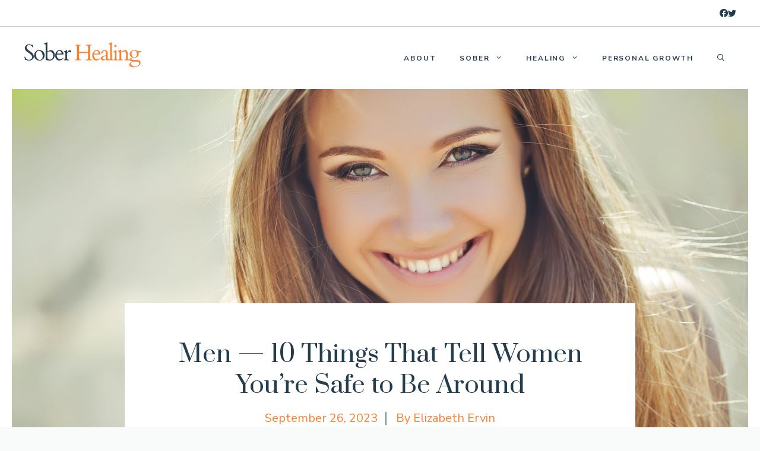

--- FILE ---
content_type: text/html; charset=UTF-8
request_url: https://soberhealing.com/things-that-tell-women-men-are-safe-to-be-around/
body_size: 35784
content:
<!DOCTYPE html>
<html lang="en-US" prefix="og: https://ogp.me/ns#">
<head><meta charset="UTF-8"><script>if(navigator.userAgent.match(/MSIE|Internet Explorer/i)||navigator.userAgent.match(/Trident\/7\..*?rv:11/i)){var href=document.location.href;if(!href.match(/[?&]nowprocket/)){if(href.indexOf("?")==-1){if(href.indexOf("#")==-1){document.location.href=href+"?nowprocket=1"}else{document.location.href=href.replace("#","?nowprocket=1#")}}else{if(href.indexOf("#")==-1){document.location.href=href+"&nowprocket=1"}else{document.location.href=href.replace("#","&nowprocket=1#")}}}}</script><script>(()=>{class RocketLazyLoadScripts{constructor(){this.v="1.2.5.1",this.triggerEvents=["keydown","mousedown","mousemove","touchmove","touchstart","touchend","wheel"],this.userEventHandler=this.t.bind(this),this.touchStartHandler=this.i.bind(this),this.touchMoveHandler=this.o.bind(this),this.touchEndHandler=this.h.bind(this),this.clickHandler=this.u.bind(this),this.interceptedClicks=[],this.interceptedClickListeners=[],this.l(this),window.addEventListener("pageshow",(t=>{this.persisted=t.persisted,this.everythingLoaded&&this.m()})),document.addEventListener("DOMContentLoaded",(()=>{this.p()})),this.delayedScripts={normal:[],async:[],defer:[]},this.trash=[],this.allJQueries=[]}k(t){document.hidden?t.t():(this.triggerEvents.forEach((e=>window.addEventListener(e,t.userEventHandler,{passive:!0}))),window.addEventListener("touchstart",t.touchStartHandler,{passive:!0}),window.addEventListener("mousedown",t.touchStartHandler),document.addEventListener("visibilitychange",t.userEventHandler))}_(){this.triggerEvents.forEach((t=>window.removeEventListener(t,this.userEventHandler,{passive:!0}))),document.removeEventListener("visibilitychange",this.userEventHandler)}i(t){"HTML"!==t.target.tagName&&(window.addEventListener("touchend",this.touchEndHandler),window.addEventListener("mouseup",this.touchEndHandler),window.addEventListener("touchmove",this.touchMoveHandler,{passive:!0}),window.addEventListener("mousemove",this.touchMoveHandler),t.target.addEventListener("click",this.clickHandler),this.L(t.target,!0),this.M(t.target,"onclick","rocket-onclick"),this.C())}o(t){window.removeEventListener("touchend",this.touchEndHandler),window.removeEventListener("mouseup",this.touchEndHandler),window.removeEventListener("touchmove",this.touchMoveHandler,{passive:!0}),window.removeEventListener("mousemove",this.touchMoveHandler),t.target.removeEventListener("click",this.clickHandler),this.L(t.target,!1),this.M(t.target,"rocket-onclick","onclick"),this.O()}h(){window.removeEventListener("touchend",this.touchEndHandler),window.removeEventListener("mouseup",this.touchEndHandler),window.removeEventListener("touchmove",this.touchMoveHandler,{passive:!0}),window.removeEventListener("mousemove",this.touchMoveHandler)}u(t){t.target.removeEventListener("click",this.clickHandler),this.L(t.target,!1),this.M(t.target,"rocket-onclick","onclick"),this.interceptedClicks.push(t),t.preventDefault(),t.stopPropagation(),t.stopImmediatePropagation(),this.O()}D(){window.removeEventListener("touchstart",this.touchStartHandler,{passive:!0}),window.removeEventListener("mousedown",this.touchStartHandler),this.interceptedClicks.forEach((t=>{t.target.dispatchEvent(new MouseEvent("click",{view:t.view,bubbles:!0,cancelable:!0}))}))}l(t){EventTarget.prototype.addEventListenerBase=EventTarget.prototype.addEventListener,EventTarget.prototype.addEventListener=function(e,i,o){"click"!==e||t.windowLoaded||i===t.clickHandler||t.interceptedClickListeners.push({target:this,func:i,options:o}),(this||window).addEventListenerBase(e,i,o)}}L(t,e){this.interceptedClickListeners.forEach((i=>{i.target===t&&(e?t.removeEventListener("click",i.func,i.options):t.addEventListener("click",i.func,i.options))})),t.parentNode!==document.documentElement&&this.L(t.parentNode,e)}S(){return new Promise((t=>{this.T?this.O=t:t()}))}C(){this.T=!0}O(){this.T=!1}M(t,e,i){t.hasAttribute&&t.hasAttribute(e)&&(event.target.setAttribute(i,event.target.getAttribute(e)),event.target.removeAttribute(e))}t(){this._(this),"loading"===document.readyState?document.addEventListener("DOMContentLoaded",this.R.bind(this)):this.R()}p(){let t=[];document.querySelectorAll("script[type=rocketlazyloadscript][data-rocket-src]").forEach((e=>{let i=e.getAttribute("data-rocket-src");if(i&&0!==i.indexOf("data:")){0===i.indexOf("//")&&(i=location.protocol+i);try{const o=new URL(i).origin;o!==location.origin&&t.push({src:o,crossOrigin:e.crossOrigin||"module"===e.getAttribute("data-rocket-type")})}catch(t){}}})),t=[...new Map(t.map((t=>[JSON.stringify(t),t]))).values()],this.j(t,"preconnect")}async R(){this.lastBreath=Date.now(),this.P(this),this.F(this),this.q(),this.A(),this.I(),await this.U(this.delayedScripts.normal),await this.U(this.delayedScripts.defer),await this.U(this.delayedScripts.async);try{await this.W(),await this.H(this),await this.J()}catch(t){console.error(t)}window.dispatchEvent(new Event("rocket-allScriptsLoaded")),this.everythingLoaded=!0,this.S().then((()=>{this.D()})),this.N()}A(){document.querySelectorAll("script[type=rocketlazyloadscript]").forEach((t=>{t.hasAttribute("data-rocket-src")?t.hasAttribute("async")&&!1!==t.async?this.delayedScripts.async.push(t):t.hasAttribute("defer")&&!1!==t.defer||"module"===t.getAttribute("data-rocket-type")?this.delayedScripts.defer.push(t):this.delayedScripts.normal.push(t):this.delayedScripts.normal.push(t)}))}async B(t){if(await this.G(),!0!==t.noModule||!("noModule"in HTMLScriptElement.prototype))return new Promise((e=>{let i;function o(){(i||t).setAttribute("data-rocket-status","executed"),e()}try{if(navigator.userAgent.indexOf("Firefox/")>0||""===navigator.vendor)i=document.createElement("script"),[...t.attributes].forEach((t=>{let e=t.nodeName;"type"!==e&&("data-rocket-type"===e&&(e="type"),"data-rocket-src"===e&&(e="src"),i.setAttribute(e,t.nodeValue))})),t.text&&(i.text=t.text),i.hasAttribute("src")?(i.addEventListener("load",o),i.addEventListener("error",(function(){i.setAttribute("data-rocket-status","failed"),e()})),setTimeout((()=>{i.isConnected||e()}),1)):(i.text=t.text,o()),t.parentNode.replaceChild(i,t);else{const i=t.getAttribute("data-rocket-type"),n=t.getAttribute("data-rocket-src");i?(t.type=i,t.removeAttribute("data-rocket-type")):t.removeAttribute("type"),t.addEventListener("load",o),t.addEventListener("error",(function(){t.setAttribute("data-rocket-status","failed"),e()})),n?(t.removeAttribute("data-rocket-src"),t.src=n):t.src="data:text/javascript;base64,"+window.btoa(unescape(encodeURIComponent(t.text)))}}catch(i){t.setAttribute("data-rocket-status","failed"),e()}}));t.setAttribute("data-rocket-status","skipped")}async U(t){const e=t.shift();return e&&e.isConnected?(await this.B(e),this.U(t)):Promise.resolve()}I(){this.j([...this.delayedScripts.normal,...this.delayedScripts.defer,...this.delayedScripts.async],"preload")}j(t,e){var i=document.createDocumentFragment();t.forEach((t=>{const o=t.getAttribute&&t.getAttribute("data-rocket-src")||t.src;if(o){const n=document.createElement("link");n.href=o,n.rel=e,"preconnect"!==e&&(n.as="script"),t.getAttribute&&"module"===t.getAttribute("data-rocket-type")&&(n.crossOrigin=!0),t.crossOrigin&&(n.crossOrigin=t.crossOrigin),t.integrity&&(n.integrity=t.integrity),i.appendChild(n),this.trash.push(n)}})),document.head.appendChild(i)}P(t){let e={};function i(i,o){return e[o].eventsToRewrite.indexOf(i)>=0&&!t.everythingLoaded?"rocket-"+i:i}function o(t,o){!function(t){e[t]||(e[t]={originalFunctions:{add:t.addEventListener,remove:t.removeEventListener},eventsToRewrite:[]},t.addEventListener=function(){arguments[0]=i(arguments[0],t),e[t].originalFunctions.add.apply(t,arguments)},t.removeEventListener=function(){arguments[0]=i(arguments[0],t),e[t].originalFunctions.remove.apply(t,arguments)})}(t),e[t].eventsToRewrite.push(o)}function n(e,i){let o=e[i];e[i]=null,Object.defineProperty(e,i,{get:()=>o||function(){},set(n){t.everythingLoaded?o=n:e["rocket"+i]=o=n}})}o(document,"DOMContentLoaded"),o(window,"DOMContentLoaded"),o(window,"load"),o(window,"pageshow"),o(document,"readystatechange"),n(document,"onreadystatechange"),n(window,"onload"),n(window,"onpageshow")}F(t){let e;function i(e){return t.everythingLoaded?e:e.split(" ").map((t=>"load"===t||0===t.indexOf("load.")?"rocket-jquery-load":t)).join(" ")}function o(o){if(o&&o.fn&&!t.allJQueries.includes(o)){o.fn.ready=o.fn.init.prototype.ready=function(e){return t.domReadyFired?e.bind(document)(o):document.addEventListener("rocket-DOMContentLoaded",(()=>e.bind(document)(o))),o([])};const e=o.fn.on;o.fn.on=o.fn.init.prototype.on=function(){return this[0]===window&&("string"==typeof arguments[0]||arguments[0]instanceof String?arguments[0]=i(arguments[0]):"object"==typeof arguments[0]&&Object.keys(arguments[0]).forEach((t=>{const e=arguments[0][t];delete arguments[0][t],arguments[0][i(t)]=e}))),e.apply(this,arguments),this},t.allJQueries.push(o)}e=o}o(window.jQuery),Object.defineProperty(window,"jQuery",{get:()=>e,set(t){o(t)}})}async H(t){const e=document.querySelector("script[data-webpack]");e&&(await async function(){return new Promise((t=>{e.addEventListener("load",t),e.addEventListener("error",t)}))}(),await t.K(),await t.H(t))}async W(){this.domReadyFired=!0,await this.G(),document.dispatchEvent(new Event("rocket-readystatechange")),await this.G(),document.rocketonreadystatechange&&document.rocketonreadystatechange(),await this.G(),document.dispatchEvent(new Event("rocket-DOMContentLoaded")),await this.G(),window.dispatchEvent(new Event("rocket-DOMContentLoaded"))}async J(){await this.G(),document.dispatchEvent(new Event("rocket-readystatechange")),await this.G(),document.rocketonreadystatechange&&document.rocketonreadystatechange(),await this.G(),window.dispatchEvent(new Event("rocket-load")),await this.G(),window.rocketonload&&window.rocketonload(),await this.G(),this.allJQueries.forEach((t=>t(window).trigger("rocket-jquery-load"))),await this.G();const t=new Event("rocket-pageshow");t.persisted=this.persisted,window.dispatchEvent(t),await this.G(),window.rocketonpageshow&&window.rocketonpageshow({persisted:this.persisted}),this.windowLoaded=!0}m(){document.onreadystatechange&&document.onreadystatechange(),window.onload&&window.onload(),window.onpageshow&&window.onpageshow({persisted:this.persisted})}q(){const t=new Map;document.write=document.writeln=function(e){const i=document.currentScript;i||console.error("WPRocket unable to document.write this: "+e);const o=document.createRange(),n=i.parentElement;let s=t.get(i);void 0===s&&(s=i.nextSibling,t.set(i,s));const c=document.createDocumentFragment();o.setStart(c,0),c.appendChild(o.createContextualFragment(e)),n.insertBefore(c,s)}}async G(){Date.now()-this.lastBreath>45&&(await this.K(),this.lastBreath=Date.now())}async K(){return document.hidden?new Promise((t=>setTimeout(t))):new Promise((t=>requestAnimationFrame(t)))}N(){this.trash.forEach((t=>t.remove()))}static run(){const t=new RocketLazyLoadScripts;t.k(t)}}RocketLazyLoadScripts.run()})();</script>
	
	
<!-- Author Meta Tags by Molongui Authorship, visit: https://wordpress.org/plugins/molongui-authorship/ -->
<meta name="author" content="Elizabeth Ervin">
<!-- /Molongui Authorship -->

<meta name="viewport" content="width=device-width, initial-scale=1">
<!-- Search Engine Optimization by Rank Math - https://rankmath.com/ -->
<title>Men — 10 Things That Tell Women You’re Safe to Be Around - Sober Healing</title><link rel="preload" as="style" href="https://fonts.googleapis.com/css?family=Prata%3Aregular%7CNunito%20Sans%3Aregular%2C600%2C700&#038;display=swap" /><link rel="stylesheet" href="https://fonts.googleapis.com/css?family=Prata%3Aregular%7CNunito%20Sans%3Aregular%2C600%2C700&#038;display=swap" media="print" onload="this.media='all'" /><noscript><link rel="stylesheet" href="https://fonts.googleapis.com/css?family=Prata%3Aregular%7CNunito%20Sans%3Aregular%2C600%2C700&#038;display=swap" /></noscript><link rel="preload" as="image" href="https://soberhealing.com/wp-content/uploads/2023/09/beautiful-woman-big-smile.jpg" fetchpriority="high">
<meta name="description" content="What is something that tells you that a man is safe to be around? A recent online women&#039;s forum discussion suggests these are the best tall tell"/>
<meta name="robots" content="follow, index, max-snippet:-1, max-video-preview:-1, max-image-preview:large"/>
<link rel="canonical" href="https://soberhealing.com/things-that-tell-women-men-are-safe-to-be-around/" />
<meta property="og:locale" content="en_US" />
<meta property="og:type" content="article" />
<meta property="og:title" content="Men — 10 Things That Tell Women You’re Safe to Be Around - Sober Healing" />
<meta property="og:description" content="What is something that tells you that a man is safe to be around? A recent online women&#039;s forum discussion suggests these are the best tall tell" />
<meta property="og:url" content="https://soberhealing.com/things-that-tell-women-men-are-safe-to-be-around/" />
<meta property="og:site_name" content="Sober Healing" />
<meta property="article:author" content="https://www.facebook.com/groups/soberhealing" />
<meta property="article:section" content="Culture &amp; Entertainment" />
<meta property="og:updated_time" content="2024-02-22T08:18:12-05:00" />
<meta property="og:image" content="https://soberhealing.com/wp-content/uploads/2023/09/beautiful-woman-big-smile.jpg" />
<meta property="og:image:secure_url" content="https://soberhealing.com/wp-content/uploads/2023/09/beautiful-woman-big-smile.jpg" />
<meta property="og:image:width" content="1600" />
<meta property="og:image:height" content="900" />
<meta property="og:image:alt" content="Men — 10 Things That Tell Women You’re Safe to Be Around" />
<meta property="og:image:type" content="image/jpeg" />
<meta property="article:published_time" content="2023-09-26T10:00:24-04:00" />
<meta property="article:modified_time" content="2024-02-22T08:18:12-05:00" />
<meta name="twitter:card" content="summary_large_image" />
<meta name="twitter:title" content="Men — 10 Things That Tell Women You’re Safe to Be Around - Sober Healing" />
<meta name="twitter:description" content="What is something that tells you that a man is safe to be around? A recent online women&#039;s forum discussion suggests these are the best tall tell" />
<meta name="twitter:creator" content="@Soberhealing_" />
<meta name="twitter:image" content="https://soberhealing.com/wp-content/uploads/2023/09/beautiful-woman-big-smile.jpg" />
<meta name="twitter:label1" content="Written by" />
<meta name="twitter:data1" content="Elizabeth Ervin" />
<meta name="twitter:label2" content="Time to read" />
<meta name="twitter:data2" content="5 minutes" />
<script type="application/ld+json" class="rank-math-schema">{"@context":"https://schema.org","@graph":["",{"@type":"WebSite","@id":"https://soberhealing.com/#website","url":"https://soberhealing.com","name":"Sober Healing","inLanguage":"en-US"},{"@type":"ImageObject","@id":"https://soberhealing.com/wp-content/uploads/2023/09/beautiful-woman-big-smile.jpg","url":"https://soberhealing.com/wp-content/uploads/2023/09/beautiful-woman-big-smile.jpg","width":"1600","height":"900","inLanguage":"en-US"},{"@type":"BreadcrumbList","@id":"https://soberhealing.com/things-that-tell-women-men-are-safe-to-be-around/#breadcrumb","itemListElement":[{"@type":"ListItem","position":"1","item":{"@id":"https://soberhealing.com","name":"Home"}},{"@type":"ListItem","position":"2","item":{"@id":"https://soberhealing.com/category/culture-entertainment/","name":"Culture &amp; Entertainment"}},{"@type":"ListItem","position":"3","item":{"@id":"https://soberhealing.com/things-that-tell-women-men-are-safe-to-be-around/","name":"Men \u2014 10 Things That Tell Women You\u2019re Safe to Be Around"}}]},{"@type":"WebPage","@id":"https://soberhealing.com/things-that-tell-women-men-are-safe-to-be-around/#webpage","url":"https://soberhealing.com/things-that-tell-women-men-are-safe-to-be-around/","name":"Men \u2014 10 Things That Tell Women You\u2019re Safe to Be Around - Sober Healing","datePublished":"2023-09-26T10:00:24-04:00","dateModified":"2024-02-22T08:18:12-05:00","isPartOf":{"@id":"https://soberhealing.com/#website"},"primaryImageOfPage":{"@id":"https://soberhealing.com/wp-content/uploads/2023/09/beautiful-woman-big-smile.jpg"},"inLanguage":"en-US","breadcrumb":{"@id":"https://soberhealing.com/things-that-tell-women-men-are-safe-to-be-around/#breadcrumb"}},{"@type":"Person","@id":"https://soberhealing.com/author/elizabeth-ervin/","name":"Elizabeth Ervin","url":"https://soberhealing.com/author/elizabeth-ervin/","image":{"@type":"ImageObject","@id":"https://soberhealing.com/wp-content/uploads/2023/01/lizzy.jpeg","url":"https://soberhealing.com/wp-content/uploads/2023/01/lizzy.jpeg","caption":"Elizabeth Ervin","inLanguage":"en-US"},"sameAs":["https://soberhealing.com","https://www.facebook.com/groups/soberhealing","https://twitter.com/https://twitter.com/Soberhealing_"]},{"@type":"BlogPosting","headline":"Men \u2014 10 Things That Tell Women You\u2019re Safe to Be Around - Sober Healing","datePublished":"2023-09-26T10:00:24-04:00","dateModified":"2024-02-22T08:18:12-05:00","articleSection":"Culture &amp; Entertainment","author":{"@id":"https://soberhealing.com/author/elizabeth-ervin/","name":"Elizabeth Ervin"},"description":"What is something that tells you that a man is safe to be around? A recent online women&#039;s forum discussion suggests these are the best tall tell","name":"Men \u2014 10 Things That Tell Women You\u2019re Safe to Be Around - Sober Healing","@id":"https://soberhealing.com/things-that-tell-women-men-are-safe-to-be-around/#richSnippet","isPartOf":{"@id":"https://soberhealing.com/things-that-tell-women-men-are-safe-to-be-around/#webpage"},"image":{"@id":"https://soberhealing.com/wp-content/uploads/2023/09/beautiful-woman-big-smile.jpg"},"inLanguage":"en-US","mainEntityOfPage":{"@id":"https://soberhealing.com/things-that-tell-women-men-are-safe-to-be-around/#webpage"}}]}</script>
<!-- /Rank Math WordPress SEO plugin -->

<link rel='dns-prefetch' href='//www.googletagmanager.com' />
<link href='https://fonts.gstatic.com' crossorigin rel='preconnect' />
<link href='https://fonts.googleapis.com' crossorigin rel='preconnect' />
<link rel="alternate" type="application/rss+xml" title="Sober Healing &raquo; Feed" href="https://soberhealing.com/feed/" />
<link rel="alternate" type="application/rss+xml" title="Sober Healing &raquo; Comments Feed" href="https://soberhealing.com/comments/feed/" />
<style id='wp-emoji-styles-inline-css'>

	img.wp-smiley, img.emoji {
		display: inline !important;
		border: none !important;
		box-shadow: none !important;
		height: 1em !important;
		width: 1em !important;
		margin: 0 0.07em !important;
		vertical-align: -0.1em !important;
		background: none !important;
		padding: 0 !important;
	}
</style>
<link rel='stylesheet' id='wp-block-library-css' href='https://soberhealing.com/wp-includes/css/dist/block-library/style.min.css?ver=6.5.7' media='all' />
<style id='rank-math-toc-block-style-inline-css'>
.wp-block-rank-math-toc-block nav ol{counter-reset:item}.wp-block-rank-math-toc-block nav ol li{display:block}.wp-block-rank-math-toc-block nav ol li:before{content:counters(item, ".") ". ";counter-increment:item}

</style>
<link data-minify="1" rel='stylesheet' id='convertkit-broadcasts-css' href='https://soberhealing.com/wp-content/cache/min/1/wp-content/plugins/convertkit/resources/frontend/css/broadcasts.css?ver=1719590938' media='all' />
<link data-minify="1" rel='stylesheet' id='convertkit-button-css' href='https://soberhealing.com/wp-content/cache/min/1/wp-content/plugins/convertkit/resources/frontend/css/button.css?ver=1719590938' media='all' />
<link data-minify="1" rel='stylesheet' id='convertkit-form-css' href='https://soberhealing.com/wp-content/cache/min/1/wp-content/plugins/convertkit/resources/frontend/css/form.css?ver=1719590938' media='all' />
<style id='classic-theme-styles-inline-css'>
/*! This file is auto-generated */
.wp-block-button__link{color:#fff;background-color:#32373c;border-radius:9999px;box-shadow:none;text-decoration:none;padding:calc(.667em + 2px) calc(1.333em + 2px);font-size:1.125em}.wp-block-file__button{background:#32373c;color:#fff;text-decoration:none}
</style>
<style id='global-styles-inline-css'>
body{--wp--preset--color--black: #000000;--wp--preset--color--cyan-bluish-gray: #abb8c3;--wp--preset--color--white: #ffffff;--wp--preset--color--pale-pink: #f78da7;--wp--preset--color--vivid-red: #cf2e2e;--wp--preset--color--luminous-vivid-orange: #ff6900;--wp--preset--color--luminous-vivid-amber: #fcb900;--wp--preset--color--light-green-cyan: #7bdcb5;--wp--preset--color--vivid-green-cyan: #00d084;--wp--preset--color--pale-cyan-blue: #8ed1fc;--wp--preset--color--vivid-cyan-blue: #0693e3;--wp--preset--color--vivid-purple: #9b51e0;--wp--preset--color--contrast: var(--contrast);--wp--preset--color--contrast-2: var(--contrast-2);--wp--preset--color--contrast-3: var(--contrast-3);--wp--preset--color--base: var(--base);--wp--preset--color--base-2: var(--base-2);--wp--preset--color--base-3: var(--base-3);--wp--preset--color--accent: var(--accent);--wp--preset--color--global-color-8: var(--global-color-8);--wp--preset--gradient--vivid-cyan-blue-to-vivid-purple: linear-gradient(135deg,rgba(6,147,227,1) 0%,rgb(155,81,224) 100%);--wp--preset--gradient--light-green-cyan-to-vivid-green-cyan: linear-gradient(135deg,rgb(122,220,180) 0%,rgb(0,208,130) 100%);--wp--preset--gradient--luminous-vivid-amber-to-luminous-vivid-orange: linear-gradient(135deg,rgba(252,185,0,1) 0%,rgba(255,105,0,1) 100%);--wp--preset--gradient--luminous-vivid-orange-to-vivid-red: linear-gradient(135deg,rgba(255,105,0,1) 0%,rgb(207,46,46) 100%);--wp--preset--gradient--very-light-gray-to-cyan-bluish-gray: linear-gradient(135deg,rgb(238,238,238) 0%,rgb(169,184,195) 100%);--wp--preset--gradient--cool-to-warm-spectrum: linear-gradient(135deg,rgb(74,234,220) 0%,rgb(151,120,209) 20%,rgb(207,42,186) 40%,rgb(238,44,130) 60%,rgb(251,105,98) 80%,rgb(254,248,76) 100%);--wp--preset--gradient--blush-light-purple: linear-gradient(135deg,rgb(255,206,236) 0%,rgb(152,150,240) 100%);--wp--preset--gradient--blush-bordeaux: linear-gradient(135deg,rgb(254,205,165) 0%,rgb(254,45,45) 50%,rgb(107,0,62) 100%);--wp--preset--gradient--luminous-dusk: linear-gradient(135deg,rgb(255,203,112) 0%,rgb(199,81,192) 50%,rgb(65,88,208) 100%);--wp--preset--gradient--pale-ocean: linear-gradient(135deg,rgb(255,245,203) 0%,rgb(182,227,212) 50%,rgb(51,167,181) 100%);--wp--preset--gradient--electric-grass: linear-gradient(135deg,rgb(202,248,128) 0%,rgb(113,206,126) 100%);--wp--preset--gradient--midnight: linear-gradient(135deg,rgb(2,3,129) 0%,rgb(40,116,252) 100%);--wp--preset--font-size--small: 13px;--wp--preset--font-size--medium: 20px;--wp--preset--font-size--large: 36px;--wp--preset--font-size--x-large: 42px;--wp--preset--spacing--20: 0.44rem;--wp--preset--spacing--30: 0.67rem;--wp--preset--spacing--40: 1rem;--wp--preset--spacing--50: 1.5rem;--wp--preset--spacing--60: 2.25rem;--wp--preset--spacing--70: 3.38rem;--wp--preset--spacing--80: 5.06rem;--wp--preset--shadow--natural: 6px 6px 9px rgba(0, 0, 0, 0.2);--wp--preset--shadow--deep: 12px 12px 50px rgba(0, 0, 0, 0.4);--wp--preset--shadow--sharp: 6px 6px 0px rgba(0, 0, 0, 0.2);--wp--preset--shadow--outlined: 6px 6px 0px -3px rgba(255, 255, 255, 1), 6px 6px rgba(0, 0, 0, 1);--wp--preset--shadow--crisp: 6px 6px 0px rgba(0, 0, 0, 1);}:where(.is-layout-flex){gap: 0.5em;}:where(.is-layout-grid){gap: 0.5em;}body .is-layout-flex{display: flex;}body .is-layout-flex{flex-wrap: wrap;align-items: center;}body .is-layout-flex > *{margin: 0;}body .is-layout-grid{display: grid;}body .is-layout-grid > *{margin: 0;}:where(.wp-block-columns.is-layout-flex){gap: 2em;}:where(.wp-block-columns.is-layout-grid){gap: 2em;}:where(.wp-block-post-template.is-layout-flex){gap: 1.25em;}:where(.wp-block-post-template.is-layout-grid){gap: 1.25em;}.has-black-color{color: var(--wp--preset--color--black) !important;}.has-cyan-bluish-gray-color{color: var(--wp--preset--color--cyan-bluish-gray) !important;}.has-white-color{color: var(--wp--preset--color--white) !important;}.has-pale-pink-color{color: var(--wp--preset--color--pale-pink) !important;}.has-vivid-red-color{color: var(--wp--preset--color--vivid-red) !important;}.has-luminous-vivid-orange-color{color: var(--wp--preset--color--luminous-vivid-orange) !important;}.has-luminous-vivid-amber-color{color: var(--wp--preset--color--luminous-vivid-amber) !important;}.has-light-green-cyan-color{color: var(--wp--preset--color--light-green-cyan) !important;}.has-vivid-green-cyan-color{color: var(--wp--preset--color--vivid-green-cyan) !important;}.has-pale-cyan-blue-color{color: var(--wp--preset--color--pale-cyan-blue) !important;}.has-vivid-cyan-blue-color{color: var(--wp--preset--color--vivid-cyan-blue) !important;}.has-vivid-purple-color{color: var(--wp--preset--color--vivid-purple) !important;}.has-black-background-color{background-color: var(--wp--preset--color--black) !important;}.has-cyan-bluish-gray-background-color{background-color: var(--wp--preset--color--cyan-bluish-gray) !important;}.has-white-background-color{background-color: var(--wp--preset--color--white) !important;}.has-pale-pink-background-color{background-color: var(--wp--preset--color--pale-pink) !important;}.has-vivid-red-background-color{background-color: var(--wp--preset--color--vivid-red) !important;}.has-luminous-vivid-orange-background-color{background-color: var(--wp--preset--color--luminous-vivid-orange) !important;}.has-luminous-vivid-amber-background-color{background-color: var(--wp--preset--color--luminous-vivid-amber) !important;}.has-light-green-cyan-background-color{background-color: var(--wp--preset--color--light-green-cyan) !important;}.has-vivid-green-cyan-background-color{background-color: var(--wp--preset--color--vivid-green-cyan) !important;}.has-pale-cyan-blue-background-color{background-color: var(--wp--preset--color--pale-cyan-blue) !important;}.has-vivid-cyan-blue-background-color{background-color: var(--wp--preset--color--vivid-cyan-blue) !important;}.has-vivid-purple-background-color{background-color: var(--wp--preset--color--vivid-purple) !important;}.has-black-border-color{border-color: var(--wp--preset--color--black) !important;}.has-cyan-bluish-gray-border-color{border-color: var(--wp--preset--color--cyan-bluish-gray) !important;}.has-white-border-color{border-color: var(--wp--preset--color--white) !important;}.has-pale-pink-border-color{border-color: var(--wp--preset--color--pale-pink) !important;}.has-vivid-red-border-color{border-color: var(--wp--preset--color--vivid-red) !important;}.has-luminous-vivid-orange-border-color{border-color: var(--wp--preset--color--luminous-vivid-orange) !important;}.has-luminous-vivid-amber-border-color{border-color: var(--wp--preset--color--luminous-vivid-amber) !important;}.has-light-green-cyan-border-color{border-color: var(--wp--preset--color--light-green-cyan) !important;}.has-vivid-green-cyan-border-color{border-color: var(--wp--preset--color--vivid-green-cyan) !important;}.has-pale-cyan-blue-border-color{border-color: var(--wp--preset--color--pale-cyan-blue) !important;}.has-vivid-cyan-blue-border-color{border-color: var(--wp--preset--color--vivid-cyan-blue) !important;}.has-vivid-purple-border-color{border-color: var(--wp--preset--color--vivid-purple) !important;}.has-vivid-cyan-blue-to-vivid-purple-gradient-background{background: var(--wp--preset--gradient--vivid-cyan-blue-to-vivid-purple) !important;}.has-light-green-cyan-to-vivid-green-cyan-gradient-background{background: var(--wp--preset--gradient--light-green-cyan-to-vivid-green-cyan) !important;}.has-luminous-vivid-amber-to-luminous-vivid-orange-gradient-background{background: var(--wp--preset--gradient--luminous-vivid-amber-to-luminous-vivid-orange) !important;}.has-luminous-vivid-orange-to-vivid-red-gradient-background{background: var(--wp--preset--gradient--luminous-vivid-orange-to-vivid-red) !important;}.has-very-light-gray-to-cyan-bluish-gray-gradient-background{background: var(--wp--preset--gradient--very-light-gray-to-cyan-bluish-gray) !important;}.has-cool-to-warm-spectrum-gradient-background{background: var(--wp--preset--gradient--cool-to-warm-spectrum) !important;}.has-blush-light-purple-gradient-background{background: var(--wp--preset--gradient--blush-light-purple) !important;}.has-blush-bordeaux-gradient-background{background: var(--wp--preset--gradient--blush-bordeaux) !important;}.has-luminous-dusk-gradient-background{background: var(--wp--preset--gradient--luminous-dusk) !important;}.has-pale-ocean-gradient-background{background: var(--wp--preset--gradient--pale-ocean) !important;}.has-electric-grass-gradient-background{background: var(--wp--preset--gradient--electric-grass) !important;}.has-midnight-gradient-background{background: var(--wp--preset--gradient--midnight) !important;}.has-small-font-size{font-size: var(--wp--preset--font-size--small) !important;}.has-medium-font-size{font-size: var(--wp--preset--font-size--medium) !important;}.has-large-font-size{font-size: var(--wp--preset--font-size--large) !important;}.has-x-large-font-size{font-size: var(--wp--preset--font-size--x-large) !important;}
.wp-block-navigation a:where(:not(.wp-element-button)){color: inherit;}
:where(.wp-block-post-template.is-layout-flex){gap: 1.25em;}:where(.wp-block-post-template.is-layout-grid){gap: 1.25em;}
:where(.wp-block-columns.is-layout-flex){gap: 2em;}:where(.wp-block-columns.is-layout-grid){gap: 2em;}
.wp-block-pullquote{font-size: 1.5em;line-height: 1.6;}
</style>
<link rel='stylesheet' id='cookie-notice-front-css' href='https://soberhealing.com/wp-content/plugins/cookie-notice/css/front.min.css?ver=2.4.16' media='all' />
<link data-minify="1" rel='stylesheet' id='scriptlesssocialsharing-css' href='https://soberhealing.com/wp-content/cache/min/1/wp-content/plugins/scriptless-social-sharing/includes/css/scriptlesssocialsharing-style.css?ver=1719591144' media='all' />
<style id='scriptlesssocialsharing-inline-css'>
.scriptlesssocialsharing__buttons a.button { padding: 12px; flex: 1; }@media only screen and (max-width: 767px) { .scriptlesssocialsharing .sss-name { position: absolute; clip: rect(1px, 1px, 1px, 1px); height: 1px; width: 1px; border: 0; overflow: hidden; } }.scriptlesssocialsharing__buttons .button.flipboard{ background-color:#e12828;background-color:rgba(225,40,40,.8); } .scriptlesssocialsharing-buttons .button.flipboard:hover{ background-color:#e12828 }
</style>
<link rel='stylesheet' id='generate-widget-areas-css' href='https://soberhealing.com/wp-content/themes/generatepress/assets/css/components/widget-areas.min.css?ver=3.4.0' media='all' />
<link rel='stylesheet' id='generate-style-css' href='https://soberhealing.com/wp-content/themes/generatepress/assets/css/main.min.css?ver=3.4.0' media='all' />
<style id='generate-style-inline-css'>
.is-right-sidebar{width:30%;}.is-left-sidebar{width:30%;}.site-content .content-area{width:100%;}@media (max-width: 992px){.main-navigation .menu-toggle,.sidebar-nav-mobile:not(#sticky-placeholder){display:block;}.main-navigation ul,.gen-sidebar-nav,.main-navigation:not(.slideout-navigation):not(.toggled) .main-nav > ul,.has-inline-mobile-toggle #site-navigation .inside-navigation > *:not(.navigation-search):not(.main-nav){display:none;}.nav-align-right .inside-navigation,.nav-align-center .inside-navigation{justify-content:space-between;}.has-inline-mobile-toggle .mobile-menu-control-wrapper{display:flex;flex-wrap:wrap;}.has-inline-mobile-toggle .inside-header{flex-direction:row;text-align:left;flex-wrap:wrap;}.has-inline-mobile-toggle .header-widget,.has-inline-mobile-toggle #site-navigation{flex-basis:100%;}.nav-float-left .has-inline-mobile-toggle #site-navigation{order:10;}}
.dynamic-author-image-rounded{border-radius:100%;}.dynamic-featured-image, .dynamic-author-image{vertical-align:middle;}.one-container.blog .dynamic-content-template:not(:last-child), .one-container.archive .dynamic-content-template:not(:last-child){padding-bottom:0px;}.dynamic-entry-excerpt > p:last-child{margin-bottom:0px;}
</style>

<link rel='stylesheet' id='generatepress-dynamic-css' href='https://soberhealing.com/wp-content/uploads/generatepress/style.min.css?ver=1708626076' media='all' />
<style id='generateblocks-inline-css'>
.gb-container-6481db8f{border-bottom:1px solid rgba(69, 69, 69, 0.3);background-color:var(--base-3);}.gb-container-dd18ed2b{max-width:1260px;display:flex;align-items:flex-end;justify-content:flex-end;padding:15px 30px;margin-right:auto;margin-left:auto;}.gb-container-7afcb2fa{display:flex;column-gap:25px;color:var(--base-3);}.gb-container-e634d9fb{min-height:600px;max-width:1400px;display:flex;flex-direction:column;align-items:center;justify-content:flex-end;margin-right:auto;margin-left:auto;border-right:20px solid var(--base-3);border-bottom:20px solid var(--base-3);border-left:20px solid var(--base-3);background-image:url(https://soberhealing.com/wp-content/uploads/2023/09/beautiful-woman-big-smile.jpg);background-repeat:no-repeat;background-position:center center;background-size:cover;}.gb-container-e634d9fb.gb-has-dynamic-bg{background-image:var(--background-url);}.gb-container-e634d9fb.gb-no-dynamic-bg{background-image:none;}.gb-container-22d84eca{width:860px;max-width:860px;text-align:center;padding:60px 60px 10px;margin-right:auto;margin-left:auto;background-color:var(--base-3);}.gb-container-fcae982c{max-width:860px;padding:20px 60px 40px;margin-right:auto;margin-left:auto;background-color:var(--base-3);}.gb-container-8565ee6c{max-width:920px;padding-right:30px;padding-left:30px;margin-right:auto;margin-left:auto;}.gb-container-f959b86e{height:100%;min-height:160px;background-image:url(https://soberhealing.com/wp-content/uploads/2023/09/woman-aha-glasses-finger-up.jpg);background-repeat:no-repeat;background-position:center center;background-size:cover;}.gb-grid-wrapper > .gb-grid-column-f959b86e{width:25%;}.gb-container-f959b86e.gb-has-dynamic-bg{background-image:var(--background-url);}.gb-container-f959b86e.gb-no-dynamic-bg{background-image:none;}.gb-container-9cd41603{height:100%;padding:20px 40px 20px 20px;margin-left:-80px;background-image:linear-gradient(90deg, var(--base-3) 40%, rgba(255, 255, 255, 0));}.gb-grid-wrapper > .gb-grid-column-9cd41603{width:25%;}.gb-container-dbd45d95{height:100%;z-index:5;position:relative;padding:20px 20px 20px 40px;margin-right:-80px;background-image:linear-gradient(270deg, var(--base-3) 40%, rgba(255, 255, 255, 0));}.gb-grid-wrapper > .gb-grid-column-dbd45d95{width:25%;}.gb-container-4bb500ef{height:100%;min-height:160px;background-image:url(https://soberhealing.com/wp-content/uploads/2023/09/Pleasantville-1998-Tobey-Maguire.jpg);background-repeat:no-repeat;background-position:center center;background-size:cover;}.gb-grid-wrapper > .gb-grid-column-4bb500ef{width:25%;}.gb-container-4bb500ef.gb-has-dynamic-bg{background-image:var(--background-url);}.gb-container-4bb500ef.gb-no-dynamic-bg{background-image:none;}.gb-container-b44c3559{margin-top:80px;background-color:var(--base-3);color:var(--contrast-2);}.gb-container-b44c3559 a{color:var(--contrast-2);}.gb-container-b44c3559 a:hover{color:#888888;}.gb-container-055f2311{max-width:1260px;padding:120px 30px;margin-right:auto;margin-left:auto;}.gb-container-7ad87699{height:100%;}.gb-grid-wrapper > .gb-grid-column-7ad87699{width:60%;}.gb-container-1163293f{height:100%;}.gb-grid-wrapper > .gb-grid-column-1163293f{width:18%;}.gb-container-ab03ade7{height:100%;}.gb-grid-wrapper > .gb-grid-column-ab03ade7{width:16%;}.gb-container-62df832b{height:100%;display:flex;flex-direction:column;}.gb-grid-wrapper > .gb-grid-column-62df832b{width:6%;}.gb-container-bd395bc2{text-align:center;background-color:rgba(162, 194, 130, 0.1);}.gb-container-c2ba7a63{width:100%;height:100%;padding-top:60px;border-top:1px solid rgba(102, 102, 102, 0.5);}a.gb-button-21236cc4{display:inline-flex;align-items:flex-end;justify-content:flex-end;text-align:center;color:var(--contrast);text-decoration:none;}a.gb-button-21236cc4:hover, a.gb-button-21236cc4:active, a.gb-button-21236cc4:focus{color:var(--contrast-2);}a.gb-button-21236cc4 .gb-icon{line-height:0;}a.gb-button-21236cc4 .gb-icon svg{width:0.7em;height:0.7em;fill:currentColor;}a.gb-button-edb459af{display:inline-flex;align-items:center;justify-content:center;text-align:center;color:var(--contrast);text-decoration:none;}a.gb-button-edb459af:hover, a.gb-button-edb459af:active, a.gb-button-edb459af:focus{color:var(--contrast-2);}a.gb-button-edb459af .gb-icon{line-height:0;}a.gb-button-edb459af .gb-icon svg{width:0.7em;height:0.7em;fill:currentColor;}a.gb-button-7ee44481{display:inline-flex;align-items:center;justify-content:center;text-align:center;margin-bottom:18px;color:var(--contrast-2);text-decoration:none;}a.gb-button-7ee44481:hover, a.gb-button-7ee44481:active, a.gb-button-7ee44481:focus{color:#888888;}a.gb-button-7ee44481 .gb-icon{line-height:0;}a.gb-button-7ee44481 .gb-icon svg{width:0.7em;height:0.7em;fill:currentColor;}a.gb-button-a755dd5b{display:inline-flex;align-items:center;justify-content:center;text-align:center;margin-bottom:18px;color:var(--contrast-2);text-decoration:none;}a.gb-button-a755dd5b:hover, a.gb-button-a755dd5b:active, a.gb-button-a755dd5b:focus{color:#888888;}a.gb-button-a755dd5b .gb-icon{line-height:0;}a.gb-button-a755dd5b .gb-icon svg{width:0.7em;height:0.7em;fill:currentColor;}a.gb-button-cfbaf50e{display:inline-flex;align-items:center;justify-content:center;text-align:center;margin-right:25px;color:var(--contrast);text-decoration:none;}a.gb-button-cfbaf50e:hover, a.gb-button-cfbaf50e:active, a.gb-button-cfbaf50e:focus{color:var(--contrast-2);}a.gb-button-cfbaf50e .gb-icon{line-height:0;}a.gb-button-cfbaf50e .gb-icon svg{width:1.2em;height:1.2em;fill:currentColor;}a.gb-button-d8fa9bd7{display:inline-flex;align-items:center;justify-content:center;text-align:center;margin-right:25px;color:var(--contrast);text-decoration:none;}a.gb-button-d8fa9bd7:hover, a.gb-button-d8fa9bd7:active, a.gb-button-d8fa9bd7:focus{color:var(--contrast-2);}a.gb-button-d8fa9bd7 .gb-icon{line-height:0;}a.gb-button-d8fa9bd7 .gb-icon svg{width:1.2em;height:1.2em;fill:currentColor;}h1.gb-headline-aecfb06b{margin-bottom:15px;}div.gb-headline-6cffd192{display:inline-block;line-height:1.1em;color:var(--contrast-2);}div.gb-headline-6cffd192 a{color:var(--contrast-2);}div.gb-headline-6cffd192 a:hover{color:#888888;}div.gb-headline-b0161b77{display:inline-block;line-height:1.1em;padding-left:16px;margin-left:8px;border-left:2px solid var(--accent);color:var(--contrast-2);}div.gb-headline-b0161b77 a{color:var(--contrast-2);}div.gb-headline-b0161b77 a:hover{color:#888888;}h3.gb-headline-adebe813{display:flex;flex-direction:column;font-size:22px;margin-bottom:0px;color:var(--contrast);}h3.gb-headline-adebe813 a{color:var(--contrast);}h3.gb-headline-adebe813 a:hover{color:var(--contrast-2);}h3.gb-headline-adebe813 .gb-icon{line-height:0;color:var(--accent);padding-bottom:0.2em;padding-left:.1em;}h3.gb-headline-adebe813 .gb-icon svg{width:0.7em;height:0.7em;fill:currentColor;}h3.gb-headline-e83ea666{display:flex;flex-direction:column;font-size:22px;text-align:right;margin-bottom:0px;color:var(--contrast);}h3.gb-headline-e83ea666 a{color:var(--contrast);}h3.gb-headline-e83ea666 a:hover{color:var(--contrast-2);}h3.gb-headline-e83ea666 .gb-icon{line-height:0;color:var(--accent);padding-bottom:0.2em;padding-left:.1em;}h3.gb-headline-e83ea666 .gb-icon svg{width:0.7em;height:0.7em;fill:currentColor;}h2.gb-headline-b4336255{color:var(--contrast);}p.gb-headline-264f20e3{font-size:17px;text-align:left;padding-right:40px;margin-bottom:0px;color:#000000;}p.gb-headline-378c314d{display:flex;align-items:flex-start;font-size:11px;letter-spacing:0.1em;font-weight:700;text-transform:uppercase;margin-bottom:10px;}p.gb-headline-378c314d a{color:var(--contrast-2);}p.gb-headline-378c314d a:hover{color:var(--contrast);}p.gb-headline-378c314d .gb-icon{line-height:0;padding-top:.25em;padding-right:0.4em;}p.gb-headline-378c314d .gb-icon svg{width:0.9em;height:0.9em;fill:currentColor;}p.gb-headline-11113809{display:flex;align-items:flex-start;font-size:11px;letter-spacing:0.1em;font-weight:700;text-transform:uppercase;margin-bottom:10px;}p.gb-headline-11113809 a{color:var(--contrast-2);}p.gb-headline-11113809 a:hover{color:var(--contrast);}p.gb-headline-11113809 .gb-icon{line-height:0;padding-top:.25em;padding-right:0.4em;}p.gb-headline-11113809 .gb-icon svg{width:0.9em;height:0.9em;fill:currentColor;}p.gb-headline-28646705{display:flex;align-items:flex-start;font-size:11px;letter-spacing:0.1em;font-weight:700;text-transform:uppercase;margin-bottom:10px;}p.gb-headline-28646705 a{color:var(--contrast-2);}p.gb-headline-28646705 a:hover{color:var(--contrast);}p.gb-headline-28646705 .gb-icon{line-height:0;padding-top:.25em;padding-right:0.4em;}p.gb-headline-28646705 .gb-icon svg{width:0.9em;height:0.9em;fill:currentColor;}p.gb-headline-241fb23c{display:flex;align-items:flex-start;font-size:11px;letter-spacing:0.1em;font-weight:700;text-transform:uppercase;margin-bottom:10px;}p.gb-headline-241fb23c a{color:var(--contrast-2);}p.gb-headline-241fb23c a:hover{color:var(--contrast);}p.gb-headline-241fb23c .gb-icon{line-height:0;padding-top:.25em;padding-right:0.4em;}p.gb-headline-241fb23c .gb-icon svg{width:0.9em;height:0.9em;fill:currentColor;}p.gb-headline-2a1b33a7{display:flex;align-items:flex-start;font-size:11px;letter-spacing:0.1em;font-weight:700;text-transform:uppercase;margin-bottom:10px;}p.gb-headline-2a1b33a7 a{color:var(--contrast-2);}p.gb-headline-2a1b33a7 a:hover{color:var(--contrast);}p.gb-headline-2a1b33a7 .gb-icon{line-height:0;padding-top:.25em;padding-right:0.4em;}p.gb-headline-2a1b33a7 .gb-icon svg{width:0.9em;height:0.9em;fill:currentColor;}p.gb-headline-7aaa93c0{display:flex;align-items:flex-start;font-size:11px;letter-spacing:0.1em;font-weight:700;text-transform:uppercase;margin-bottom:10px;}p.gb-headline-7aaa93c0 a{color:var(--contrast-2);}p.gb-headline-7aaa93c0 a:hover{color:var(--contrast);}p.gb-headline-7aaa93c0 .gb-icon{line-height:0;padding-top:.25em;padding-right:0.4em;}p.gb-headline-7aaa93c0 .gb-icon svg{width:0.9em;height:0.9em;fill:currentColor;}p.gb-headline-41cb76fd{font-size:14px;text-align:center;margin-bottom:0px;color:var(--contrast);}.gb-grid-wrapper-c2951b1b{display:flex;flex-wrap:wrap;align-items:center;}.gb-grid-wrapper-c2951b1b > .gb-grid-column{box-sizing:border-box;}.gb-grid-wrapper-8771399f{display:flex;flex-wrap:wrap;}.gb-grid-wrapper-8771399f > .gb-grid-column{box-sizing:border-box;padding-bottom:60px;}@media (min-width: 1025px) {.gb-grid-wrapper > div.gb-grid-column-c2ba7a63{padding-bottom:0;}}@media (max-width: 1024px) {.gb-container-22d84eca{margin-right:30px;margin-left:30px;}.gb-grid-wrapper > .gb-grid-column-f959b86e{width:50%;order:1;}.gb-container-9cd41603{margin-left:0px;}.gb-grid-wrapper > .gb-grid-column-9cd41603{width:50%;order:3;}.gb-container-dbd45d95{margin-right:0px;}.gb-grid-wrapper > .gb-grid-column-dbd45d95{width:50%;order:4;}.gb-grid-wrapper > .gb-grid-column-4bb500ef{width:50%;order:2;}.gb-grid-wrapper > .gb-grid-column-7ad87699{width:100%;}.gb-grid-wrapper > .gb-grid-column-1163293f{width:40%;}.gb-grid-wrapper > .gb-grid-column-ab03ade7{width:40%;}.gb-container-62df832b{flex-direction:column;align-items:flex-start;justify-content:flex-start;row-gap:10px;}.gb-grid-wrapper > .gb-grid-column-62df832b{width:20%;}a.gb-button-7ee44481{margin-right:0px;margin-bottom:0px;}a.gb-button-a755dd5b{margin-right:0px;margin-bottom:0px;}p.gb-headline-264f20e3{padding-right:0px;}.gb-grid-wrapper-c2951b1b{margin-left:-40px;}.gb-grid-wrapper-c2951b1b > .gb-grid-column{padding-left:40px;}}@media (max-width: 1024px) and (min-width: 768px) {.gb-grid-wrapper > div.gb-grid-column-c2ba7a63{padding-bottom:0;}}@media (max-width: 767px) {.gb-container-dd18ed2b{flex-direction:column;row-gap:20px;}.gb-container-22d84eca{width:100%;padding-right:0px;padding-left:0px;}.gb-grid-wrapper > .gb-grid-column-22d84eca{width:100%;}.gb-container-fcae982c{padding-right:30px;padding-left:30px;}.gb-grid-wrapper > .gb-grid-column-f959b86e{width:100%;order:1;}.gb-grid-wrapper > div.gb-grid-column-f959b86e{padding-bottom:0;}.gb-container-9cd41603{margin-left:0px;}.gb-grid-wrapper > .gb-grid-column-9cd41603{width:100%;order:2;}.gb-container-dbd45d95{margin-right:0px;}.gb-grid-wrapper > .gb-grid-column-dbd45d95{width:100%;order:4;}.gb-grid-wrapper > div.gb-grid-column-dbd45d95{padding-bottom:0;}.gb-grid-wrapper > .gb-grid-column-4bb500ef{width:100%;order:3;}.gb-grid-wrapper > div.gb-grid-column-4bb500ef{padding-bottom:0;}.gb-grid-wrapper > .gb-grid-column-7ad87699{width:100%;}.gb-grid-wrapper > .gb-grid-column-1163293f{width:100%;}.gb-grid-wrapper > div.gb-grid-column-1163293f{padding-bottom:0;}.gb-grid-wrapper > .gb-grid-column-ab03ade7{width:100%;}.gb-container-62df832b{flex-direction:row;align-items:flex-start;justify-content:flex-start;column-gap:20px;}.gb-grid-wrapper > .gb-grid-column-62df832b{width:100%;}.gb-container-c2ba7a63{width:100%;}.gb-grid-wrapper > .gb-grid-column-c2ba7a63{width:100%;}.gb-grid-wrapper > div.gb-grid-column-c2ba7a63{padding-bottom:0;}.gb-grid-wrapper-c2951b1b > .gb-grid-column{padding-bottom:40px;}}.gb-container .wp-block-image img{vertical-align:middle;}.gb-grid-wrapper .wp-block-image{margin-bottom:0;}.gb-highlight{background:none;}
</style>
<link rel='stylesheet' id='generate-blog-images-css' href='https://soberhealing.com/wp-content/plugins/gp-premium/blog/functions/css/featured-images.min.css?ver=2.4.0' media='all' />
<link rel='stylesheet' id='generate-offside-css' href='https://soberhealing.com/wp-content/plugins/gp-premium/menu-plus/functions/css/offside.min.css?ver=2.4.0' media='all' />
<style id='generate-offside-inline-css'>
:root{--gp-slideout-width:265px;}.slideout-navigation.main-navigation{background-color:var(--base-2);}.slideout-navigation.main-navigation .main-nav ul li a{color:var(--contrast);}.slideout-navigation.main-navigation .main-nav ul li:not([class*="current-menu-"]):hover > a, .slideout-navigation.main-navigation .main-nav ul li:not([class*="current-menu-"]):focus > a, .slideout-navigation.main-navigation .main-nav ul li.sfHover:not([class*="current-menu-"]) > a{color:var(--contrast-2);background-color:var(--base-2);}.slideout-navigation.main-navigation .main-nav ul li[class*="current-menu-"] > a{color:var(--contrast);background-color:var(--base-2);}.slideout-navigation, .slideout-navigation a{color:var(--contrast);}.slideout-navigation button.slideout-exit{color:var(--contrast);padding-left:20px;padding-right:20px;}.slide-opened nav.toggled .menu-toggle:before{display:none;}@media (max-width: 992px){.menu-bar-item.slideout-toggle{display:none;}}
</style>
<script type="rocketlazyloadscript" id="cookie-notice-front-js-before">
var cnArgs = {"ajaxUrl":"https:\/\/soberhealing.com\/wp-admin\/admin-ajax.php","nonce":"4bd7952b26","hideEffect":"fade","position":"bottom","onScroll":false,"onScrollOffset":100,"onClick":false,"cookieName":"cookie_notice_accepted","cookieTime":2592000,"cookieTimeRejected":2592000,"globalCookie":false,"redirection":false,"cache":true,"revokeCookies":false,"revokeCookiesOpt":"automatic"};
</script>
<script type="rocketlazyloadscript" data-rocket-src="https://soberhealing.com/wp-content/plugins/cookie-notice/js/front.min.js?ver=2.4.16" id="cookie-notice-front-js"></script>
<script type="rocketlazyloadscript" data-rocket-src="https://soberhealing.com/wp-includes/js/jquery/jquery.min.js?ver=3.7.1" id="jquery-core-js"></script>
<script type="rocketlazyloadscript" data-rocket-src="https://soberhealing.com/wp-includes/js/jquery/jquery-migrate.min.js?ver=3.4.1" id="jquery-migrate-js"></script>

<!-- Google tag (gtag.js) snippet added by Site Kit -->
<!-- Google Analytics snippet added by Site Kit -->
<script type="rocketlazyloadscript" data-rocket-src="https://www.googletagmanager.com/gtag/js?id=G-MKZB6CCM2G" id="google_gtagjs-js" async></script>
<script type="rocketlazyloadscript" id="google_gtagjs-js-after">
window.dataLayer = window.dataLayer || [];function gtag(){dataLayer.push(arguments);}
gtag("set","linker",{"domains":["soberhealing.com"]});
gtag("js", new Date());
gtag("set", "developer_id.dZTNiMT", true);
gtag("config", "G-MKZB6CCM2G");
</script>
<link rel="https://api.w.org/" href="https://soberhealing.com/wp-json/" /><link rel="alternate" type="application/json" href="https://soberhealing.com/wp-json/wp/v2/posts/14864" /><link rel="EditURI" type="application/rsd+xml" title="RSD" href="https://soberhealing.com/xmlrpc.php?rsd" />
<meta name="generator" content="WordPress 6.5.7" />
<link rel='shortlink' href='https://soberhealing.com/?p=14864' />
<link rel="alternate" type="application/json+oembed" href="https://soberhealing.com/wp-json/oembed/1.0/embed?url=https%3A%2F%2Fsoberhealing.com%2Fthings-that-tell-women-men-are-safe-to-be-around%2F" />
<link rel="alternate" type="text/xml+oembed" href="https://soberhealing.com/wp-json/oembed/1.0/embed?url=https%3A%2F%2Fsoberhealing.com%2Fthings-that-tell-women-men-are-safe-to-be-around%2F&#038;format=xml" />
<meta name="generator" content="Site Kit by Google 1.170.0" /><meta name="fo-verify" content="8c099c47-4782-482f-8ffe-b1ebfbf8f644">            <style>
                .molongui-disabled-link
                {
                    border-bottom: none !important;
                    text-decoration: none !important;
                    color: inherit !important;
                    cursor: inherit !important;
                }
                .molongui-disabled-link:hover,
                .molongui-disabled-link:hover span
                {
                    border-bottom: none !important;
                    text-decoration: none !important;
                    color: inherit !important;
                    cursor: inherit !important;
                }
            </style>
            		<script type="rocketlazyloadscript">
			( function() {
				window.onpageshow = function( event ) {
					// Defined window.wpforms means that a form exists on a page.
					// If so and back/forward button has been clicked,
					// force reload a page to prevent the submit button state stuck.
					if ( typeof window.wpforms !== 'undefined' && event.persisted ) {
						window.location.reload();
					}
				};
			}() );
		</script>
		
<!-- Google Tag Manager snippet added by Site Kit -->
<script type="rocketlazyloadscript">
			( function( w, d, s, l, i ) {
				w[l] = w[l] || [];
				w[l].push( {'gtm.start': new Date().getTime(), event: 'gtm.js'} );
				var f = d.getElementsByTagName( s )[0],
					j = d.createElement( s ), dl = l != 'dataLayer' ? '&l=' + l : '';
				j.async = true;
				j.src = 'https://www.googletagmanager.com/gtm.js?id=' + i + dl;
				f.parentNode.insertBefore( j, f );
			} )( window, document, 'script', 'dataLayer', 'GTM-NS2DV3VL' );
			
</script>

<!-- End Google Tag Manager snippet added by Site Kit -->
<link rel="icon" href="https://soberhealing.com/wp-content/uploads/2022/05/cropped-sober-healing-website-favicon-32x32.png" sizes="32x32" />
<link rel="icon" href="https://soberhealing.com/wp-content/uploads/2022/05/cropped-sober-healing-website-favicon-192x192.png" sizes="192x192" />
<link rel="apple-touch-icon" href="https://soberhealing.com/wp-content/uploads/2022/05/cropped-sober-healing-website-favicon-180x180.png" />
<meta name="msapplication-TileImage" content="https://soberhealing.com/wp-content/uploads/2022/05/cropped-sober-healing-website-favicon-270x270.png" />
		<style id="wp-custom-css">
			.cat-links { display:none; }
.tags-links { display:none; }
.comments-links { display:none; /* GeneratePress Site CSS */  /* End GeneratePress Site CSS */
                                 * 
		</style>
		<style id="wpforms-css-vars-root">
				:root {
					--wpforms-field-border-radius: 3px;
--wpforms-field-border-style: solid;
--wpforms-field-border-size: 1px;
--wpforms-field-background-color: #ffffff;
--wpforms-field-border-color: rgba( 0, 0, 0, 0.25 );
--wpforms-field-border-color-spare: rgba( 0, 0, 0, 0.25 );
--wpforms-field-text-color: rgba( 0, 0, 0, 0.7 );
--wpforms-field-menu-color: #ffffff;
--wpforms-label-color: rgba( 0, 0, 0, 0.85 );
--wpforms-label-sublabel-color: rgba( 0, 0, 0, 0.55 );
--wpforms-label-error-color: #d63637;
--wpforms-button-border-radius: 3px;
--wpforms-button-border-style: none;
--wpforms-button-border-size: 1px;
--wpforms-button-background-color: #066aab;
--wpforms-button-border-color: #066aab;
--wpforms-button-text-color: #ffffff;
--wpforms-page-break-color: #066aab;
--wpforms-background-image: none;
--wpforms-background-position: center center;
--wpforms-background-repeat: no-repeat;
--wpforms-background-size: cover;
--wpforms-background-width: 100px;
--wpforms-background-height: 100px;
--wpforms-background-color: rgba( 0, 0, 0, 0 );
--wpforms-background-url: none;
--wpforms-container-padding: 0px;
--wpforms-container-border-style: none;
--wpforms-container-border-width: 1px;
--wpforms-container-border-color: #000000;
--wpforms-container-border-radius: 3px;
--wpforms-field-size-input-height: 43px;
--wpforms-field-size-input-spacing: 15px;
--wpforms-field-size-font-size: 16px;
--wpforms-field-size-line-height: 19px;
--wpforms-field-size-padding-h: 14px;
--wpforms-field-size-checkbox-size: 16px;
--wpforms-field-size-sublabel-spacing: 5px;
--wpforms-field-size-icon-size: 1;
--wpforms-label-size-font-size: 16px;
--wpforms-label-size-line-height: 19px;
--wpforms-label-size-sublabel-font-size: 14px;
--wpforms-label-size-sublabel-line-height: 17px;
--wpforms-button-size-font-size: 17px;
--wpforms-button-size-height: 41px;
--wpforms-button-size-padding-h: 15px;
--wpforms-button-size-margin-top: 10px;
--wpforms-container-shadow-size-box-shadow: none;

				}
			</style></head>

<body class="post-template-default single single-post postid-14864 single-format-standard wp-custom-logo wp-embed-responsive cookies-not-set post-image-above-header post-image-aligned-center slideout-enabled slideout-mobile sticky-menu-slide no-sidebar nav-float-right one-container header-aligned-left dropdown-hover featured-image-active contained-content" itemtype="https://schema.org/Blog" itemscope>
			<!-- Google Tag Manager (noscript) snippet added by Site Kit -->
		<noscript>
			<iframe src="https://www.googletagmanager.com/ns.html?id=GTM-NS2DV3VL" height="0" width="0" style="display:none;visibility:hidden"></iframe>
		</noscript>
		<!-- End Google Tag Manager (noscript) snippet added by Site Kit -->
		<a class="screen-reader-text skip-link" href="#content" title="Skip to content">Skip to content</a><div class="gb-container gb-container-6481db8f hide-on-mobile hide-on-tablet">
<div class="gb-container gb-container-dd18ed2b">
<div class="gb-container gb-container-7afcb2fa">

<a class="gb-button gb-button-21236cc4" href="https://www.facebook.com/soberhealingfriends/" target="_blank" rel="noopener noreferrer" aria-label="facebook"><span class="gb-icon"><svg viewBox="0 0 16 16" class="bi bi-facebook" fill="currentColor" height="16" width="16" xmlns="http://www.w3.org/2000/svg">   <path d="M16 8.049c0-4.446-3.582-8.05-8-8.05C3.58 0-.002 3.603-.002 8.05c0 4.017 2.926 7.347 6.75 7.951v-5.625h-2.03V8.05H6.75V6.275c0-2.017 1.195-3.131 3.022-3.131.876 0 1.791.157 1.791.157v1.98h-1.009c-.993 0-1.303.621-1.303 1.258v1.51h2.218l-.354 2.326H9.25V16c3.824-.604 6.75-3.934 6.75-7.951z"></path> </svg></span></a>



<a class="gb-button gb-button-edb459af" href="https://twitter.com/Soberhealing_" target="_blank" rel="noopener noreferrer" aria-label="twitter"><span class="gb-icon"><svg viewBox="0 0 16 16" class="bi bi-twitter" fill="currentColor" height="16" width="16" xmlns="http://www.w3.org/2000/svg">   <path d="M5.026 15c6.038 0 9.341-5.003 9.341-9.334 0-.14 0-.282-.006-.422A6.685 6.685 0 0 0 16 3.542a6.658 6.658 0 0 1-1.889.518 3.301 3.301 0 0 0 1.447-1.817 6.533 6.533 0 0 1-2.087.793A3.286 3.286 0 0 0 7.875 6.03a9.325 9.325 0 0 1-6.767-3.429 3.289 3.289 0 0 0 1.018 4.382A3.323 3.323 0 0 1 .64 6.575v.045a3.288 3.288 0 0 0 2.632 3.218 3.203 3.203 0 0 1-.865.115 3.23 3.23 0 0 1-.614-.057 3.283 3.283 0 0 0 3.067 2.277A6.588 6.588 0 0 1 .78 13.58a6.32 6.32 0 0 1-.78-.045A9.344 9.344 0 0 0 5.026 15z"></path> </svg></span></a>

</div>
</div>
</div>		<header class="site-header has-inline-mobile-toggle" id="masthead" aria-label="Site"  itemtype="https://schema.org/WPHeader" itemscope>
			<div class="inside-header grid-container">
				<div class="site-logo">
					<a href="https://soberhealing.com/" rel="home">
						<picture class="header-image is-logo-image">
<source type="image/webp" srcset="https://soberhealing.com/wp-content/uploads/2023/03/cropped-cropped-cropped-cropped-cropped-sober-healing-logo-new.png.webp"/>
<img alt="Sober Healing" src="https://soberhealing.com/wp-content/uploads/2023/03/cropped-cropped-cropped-cropped-cropped-sober-healing-logo-new.png" width="200" height="56"/>
</picture>

					</a>
				</div>	<nav class="main-navigation mobile-menu-control-wrapper" id="mobile-menu-control-wrapper" aria-label="Mobile Toggle">
		<div class="menu-bar-items">	<span class="menu-bar-item">
		<a href="#" role="button" aria-label="Open search" data-gpmodal-trigger="gp-search"><span class="gp-icon icon-search"><svg viewBox="0 0 512 512" aria-hidden="true" xmlns="http://www.w3.org/2000/svg" width="1em" height="1em"><path fill-rule="evenodd" clip-rule="evenodd" d="M208 48c-88.366 0-160 71.634-160 160s71.634 160 160 160 160-71.634 160-160S296.366 48 208 48zM0 208C0 93.125 93.125 0 208 0s208 93.125 208 208c0 48.741-16.765 93.566-44.843 129.024l133.826 134.018c9.366 9.379 9.355 24.575-.025 33.941-9.379 9.366-24.575 9.355-33.941-.025L337.238 370.987C301.747 399.167 256.839 416 208 416 93.125 416 0 322.875 0 208z" /></svg><svg viewBox="0 0 512 512" aria-hidden="true" xmlns="http://www.w3.org/2000/svg" width="1em" height="1em"><path d="M71.029 71.029c9.373-9.372 24.569-9.372 33.942 0L256 222.059l151.029-151.03c9.373-9.372 24.569-9.372 33.942 0 9.372 9.373 9.372 24.569 0 33.942L289.941 256l151.03 151.029c9.372 9.373 9.372 24.569 0 33.942-9.373 9.372-24.569 9.372-33.942 0L256 289.941l-151.029 151.03c-9.373 9.372-24.569 9.372-33.942 0-9.372-9.373-9.372-24.569 0-33.942L222.059 256 71.029 104.971c-9.372-9.373-9.372-24.569 0-33.942z" /></svg></span></a>
	</span>
	</div>		<button data-nav="site-navigation" class="menu-toggle" aria-controls="generate-slideout-menu" aria-expanded="false">
			<span class="gp-icon icon-menu-bars"><svg viewBox="0 0 512 512" aria-hidden="true" xmlns="http://www.w3.org/2000/svg" width="1em" height="1em"><path d="M0 96c0-13.255 10.745-24 24-24h464c13.255 0 24 10.745 24 24s-10.745 24-24 24H24c-13.255 0-24-10.745-24-24zm0 160c0-13.255 10.745-24 24-24h464c13.255 0 24 10.745 24 24s-10.745 24-24 24H24c-13.255 0-24-10.745-24-24zm0 160c0-13.255 10.745-24 24-24h464c13.255 0 24 10.745 24 24s-10.745 24-24 24H24c-13.255 0-24-10.745-24-24z" /></svg><svg viewBox="0 0 512 512" aria-hidden="true" xmlns="http://www.w3.org/2000/svg" width="1em" height="1em"><path d="M71.029 71.029c9.373-9.372 24.569-9.372 33.942 0L256 222.059l151.029-151.03c9.373-9.372 24.569-9.372 33.942 0 9.372 9.373 9.372 24.569 0 33.942L289.941 256l151.03 151.029c9.372 9.373 9.372 24.569 0 33.942-9.373 9.372-24.569 9.372-33.942 0L256 289.941l-151.029 151.03c-9.373 9.372-24.569 9.372-33.942 0-9.372-9.373-9.372-24.569 0-33.942L222.059 256 71.029 104.971c-9.372-9.373-9.372-24.569 0-33.942z" /></svg></span><span class="screen-reader-text">Menu</span>		</button>
	</nav>
			<nav class="main-navigation has-menu-bar-items sub-menu-right" id="site-navigation" aria-label="Primary"  itemtype="https://schema.org/SiteNavigationElement" itemscope>
			<div class="inside-navigation grid-container">
								<button class="menu-toggle" aria-controls="generate-slideout-menu" aria-expanded="false">
					<span class="gp-icon icon-menu-bars"><svg viewBox="0 0 512 512" aria-hidden="true" xmlns="http://www.w3.org/2000/svg" width="1em" height="1em"><path d="M0 96c0-13.255 10.745-24 24-24h464c13.255 0 24 10.745 24 24s-10.745 24-24 24H24c-13.255 0-24-10.745-24-24zm0 160c0-13.255 10.745-24 24-24h464c13.255 0 24 10.745 24 24s-10.745 24-24 24H24c-13.255 0-24-10.745-24-24zm0 160c0-13.255 10.745-24 24-24h464c13.255 0 24 10.745 24 24s-10.745 24-24 24H24c-13.255 0-24-10.745-24-24z" /></svg><svg viewBox="0 0 512 512" aria-hidden="true" xmlns="http://www.w3.org/2000/svg" width="1em" height="1em"><path d="M71.029 71.029c9.373-9.372 24.569-9.372 33.942 0L256 222.059l151.029-151.03c9.373-9.372 24.569-9.372 33.942 0 9.372 9.373 9.372 24.569 0 33.942L289.941 256l151.03 151.029c9.372 9.373 9.372 24.569 0 33.942-9.373 9.372-24.569 9.372-33.942 0L256 289.941l-151.029 151.03c-9.373 9.372-24.569 9.372-33.942 0-9.372-9.373-9.372-24.569 0-33.942L222.059 256 71.029 104.971c-9.372-9.373-9.372-24.569 0-33.942z" /></svg></span><span class="screen-reader-text">Menu</span>				</button>
				<div id="primary-menu" class="main-nav"><ul id="menu-main-menu" class=" menu sf-menu"><li id="menu-item-19327" class="menu-item menu-item-type-post_type menu-item-object-page menu-item-19327"><a href="https://soberhealing.com/about/">About</a></li>
<li id="menu-item-8335" class="menu-item menu-item-type-taxonomy menu-item-object-category menu-item-has-children menu-item-8335"><a href="https://soberhealing.com/category/recovery/">Sober<span role="presentation" class="dropdown-menu-toggle"><span class="gp-icon icon-arrow"><svg viewBox="0 0 330 512" aria-hidden="true" xmlns="http://www.w3.org/2000/svg" width="1em" height="1em"><path d="M305.913 197.085c0 2.266-1.133 4.815-2.833 6.514L171.087 335.593c-1.7 1.7-4.249 2.832-6.515 2.832s-4.815-1.133-6.515-2.832L26.064 203.599c-1.7-1.7-2.832-4.248-2.832-6.514s1.132-4.816 2.832-6.515l14.162-14.163c1.7-1.699 3.966-2.832 6.515-2.832 2.266 0 4.815 1.133 6.515 2.832l111.316 111.317 111.316-111.317c1.7-1.699 4.249-2.832 6.515-2.832s4.815 1.133 6.515 2.832l14.162 14.163c1.7 1.7 2.833 4.249 2.833 6.515z" /></svg></span></span></a>
<ul class="sub-menu">
	<li id="menu-item-5246" class="menu-item menu-item-type-taxonomy menu-item-object-category menu-item-5246"><a href="https://soberhealing.com/category/recovery/">Recovery</a></li>
	<li id="menu-item-19196" class="menu-item menu-item-type-post_type menu-item-object-page menu-item-19196"><a href="https://soberhealing.com/best-strategies-for-relapse-prevention/">15 Best Strategies for Relapse Prevention</a></li>
	<li id="menu-item-5243" class="menu-item menu-item-type-post_type menu-item-object-page menu-item-5243"><a href="https://soberhealing.com/drug-and-alcohol-recovery-meetings-directory/">Meetings Directory</a></li>
</ul>
</li>
<li id="menu-item-19660" class="menu-item menu-item-type-taxonomy menu-item-object-category menu-item-has-children menu-item-19660"><a href="https://soberhealing.com/category/healing/">Healing<span role="presentation" class="dropdown-menu-toggle"><span class="gp-icon icon-arrow"><svg viewBox="0 0 330 512" aria-hidden="true" xmlns="http://www.w3.org/2000/svg" width="1em" height="1em"><path d="M305.913 197.085c0 2.266-1.133 4.815-2.833 6.514L171.087 335.593c-1.7 1.7-4.249 2.832-6.515 2.832s-4.815-1.133-6.515-2.832L26.064 203.599c-1.7-1.7-2.832-4.248-2.832-6.514s1.132-4.816 2.832-6.515l14.162-14.163c1.7-1.699 3.966-2.832 6.515-2.832 2.266 0 4.815 1.133 6.515 2.832l111.316 111.317 111.316-111.317c1.7-1.699 4.249-2.832 6.515-2.832s4.815 1.133 6.515 2.832l14.162 14.163c1.7 1.7 2.833 4.249 2.833 6.515z" /></svg></span></span></a>
<ul class="sub-menu">
	<li id="menu-item-19661" class="menu-item menu-item-type-taxonomy menu-item-object-category menu-item-19661"><a href="https://soberhealing.com/category/physical-health/">Physical Health</a></li>
	<li id="menu-item-19673" class="menu-item menu-item-type-taxonomy menu-item-object-category menu-item-19673"><a href="https://soberhealing.com/category/mental-health/">Mental Health</a></li>
	<li id="menu-item-5240" class="menu-item menu-item-type-taxonomy menu-item-object-category menu-item-5240"><a href="https://soberhealing.com/category/spiritual/">Spiritual</a></li>
</ul>
</li>
<li id="menu-item-19659" class="menu-item menu-item-type-taxonomy menu-item-object-category menu-item-19659"><a href="https://soberhealing.com/category/personal-growth/">Personal Growth</a></li>
</ul></div><div class="menu-bar-items">	<span class="menu-bar-item">
		<a href="#" role="button" aria-label="Open search" data-gpmodal-trigger="gp-search"><span class="gp-icon icon-search"><svg viewBox="0 0 512 512" aria-hidden="true" xmlns="http://www.w3.org/2000/svg" width="1em" height="1em"><path fill-rule="evenodd" clip-rule="evenodd" d="M208 48c-88.366 0-160 71.634-160 160s71.634 160 160 160 160-71.634 160-160S296.366 48 208 48zM0 208C0 93.125 93.125 0 208 0s208 93.125 208 208c0 48.741-16.765 93.566-44.843 129.024l133.826 134.018c9.366 9.379 9.355 24.575-.025 33.941-9.379 9.366-24.575 9.355-33.941-.025L337.238 370.987C301.747 399.167 256.839 416 208 416 93.125 416 0 322.875 0 208z" /></svg><svg viewBox="0 0 512 512" aria-hidden="true" xmlns="http://www.w3.org/2000/svg" width="1em" height="1em"><path d="M71.029 71.029c9.373-9.372 24.569-9.372 33.942 0L256 222.059l151.029-151.03c9.373-9.372 24.569-9.372 33.942 0 9.372 9.373 9.372 24.569 0 33.942L289.941 256l151.03 151.029c9.372 9.373 9.372 24.569 0 33.942-9.373 9.372-24.569 9.372-33.942 0L256 289.941l-151.029 151.03c-9.373 9.372-24.569 9.372-33.942 0-9.372-9.373-9.372-24.569 0-33.942L222.059 256 71.029 104.971c-9.372-9.373-9.372-24.569 0-33.942z" /></svg></span></a>
	</span>
	</div>			</div>
		</nav>
					</div>
		</header>
		<div class="gb-container gb-container-e634d9fb">
<div class="gb-container gb-container-22d84eca">

<h1 class="gb-headline gb-headline-aecfb06b gb-headline-text">Men — 10 Things That Tell Women You’re Safe to Be Around</h1>



<div class="gb-headline gb-headline-6cffd192 gb-headline-text"><time class="entry-date published" datetime="2023-09-26T10:00:24-04:00">September 26, 2023</time></div>



<div class="gb-headline gb-headline-b0161b77 gb-headline-text">By <a href="https://soberhealing.com/author/elizabeth-ervin/">Elizabeth Ervin</a></div>

</div>
</div>
	<div class="site grid-container container hfeed" id="page">
				<div class="site-content" id="content">
			
	<div class="content-area" id="primary">
		<main class="site-main" id="main">
			<article id="post-14864" class="dynamic-content-template post-14864 post type-post status-publish format-standard has-post-thumbnail hentry category-culture-entertainment"><div class="gb-container gb-container-fcae982c">
<div class="dynamic-entry-content"><div class="scriptlesssocialsharing"><div class="scriptlesssocialsharing__buttons"><a class="button twitter" target="_blank" href="https://twitter.com/intent/tweet?text=Men%20%E2%80%94%2010%20Things%20That%20Tell%20Women%20You%E2%80%99re%20Safe%20to%20Be%20Around&#038;url=https%3A%2F%2Fsoberhealing.com%2Fthings-that-tell-women-men-are-safe-to-be-around%2F&#038;via=Soberhealing_&#038;related=Soberhealing_" rel="noopener noreferrer nofollow"><svg viewbox="0 0 512 512" class="scriptlesssocialsharing__icon twitter" fill="currentcolor" height="1em" width="1em" aria-hidden="true" focusable="false" role="img"><!--! Font Awesome Pro 6.4.2 by @fontawesome - https://fontawesome.com License - https://fontawesome.com/license (Commercial License) Copyright 2023 Fonticons, Inc. --><path d="M389.2 48h70.6L305.6 224.2 487 464H345L233.7 318.6 106.5 464H35.8L200.7 275.5 26.8 48H172.4L272.9 180.9 389.2 48zM364.4 421.8h39.1L151.1 88h-42L364.4 421.8z"></path></svg>
<span class="sss-name"><span class="screen-reader-text">Share on </span>X (Twitter)</span></a><a class="button facebook" target="_blank" href="https://www.facebook.com/sharer/sharer.php?u=https%3A%2F%2Fsoberhealing.com%2Fthings-that-tell-women-men-are-safe-to-be-around%2F" rel="noopener noreferrer nofollow"><svg viewbox="0 0 512 512" class="scriptlesssocialsharing__icon facebook" fill="currentcolor" height="1em" width="1em" aria-hidden="true" focusable="false" role="img"><!-- Font Awesome Free 5.15.4 by @fontawesome - https://fontawesome.com License - https://fontawesome.com/license/free (Icons: CC BY 4.0, Fonts: SIL OFL 1.1, Code: MIT License) --><path d="M504 256C504 119 393 8 256 8S8 119 8 256c0 123.78 90.69 226.38 209.25 245V327.69h-63V256h63v-54.64c0-62.15 37-96.48 93.67-96.48 27.14 0 55.52 4.84 55.52 4.84v61h-31.28c-30.8 0-40.41 19.12-40.41 38.73V256h68.78l-11 71.69h-57.78V501C413.31 482.38 504 379.78 504 256z"></path></svg>
<span class="sss-name"><span class="screen-reader-text">Share on </span>Facebook</span></a><a class="button linkedin" target="_blank" href="https://www.linkedin.com/shareArticle?mini=1&#038;url=https%3A%2F%2Fsoberhealing.com%2Fthings-that-tell-women-men-are-safe-to-be-around%2F&#038;title=Men%20%E2%80%94%2010%20Things%20That%20Tell%20Women%20You%E2%80%99re%20Safe%20to%20Be%20Around&#038;source=https%3A%2F%2Fsoberhealing.com" rel="noopener noreferrer nofollow"><svg viewbox="0 0 448 512" class="scriptlesssocialsharing__icon linkedin" fill="currentcolor" height="1em" width="1em" aria-hidden="true" focusable="false" role="img"><!-- Font Awesome Free 5.15.4 by @fontawesome - https://fontawesome.com License - https://fontawesome.com/license/free (Icons: CC BY 4.0, Fonts: SIL OFL 1.1, Code: MIT License) --><path d="M416 32H31.9C14.3 32 0 46.5 0 64.3v383.4C0 465.5 14.3 480 31.9 480H416c17.6 0 32-14.5 32-32.3V64.3c0-17.8-14.4-32.3-32-32.3zM135.4 416H69V202.2h66.5V416zm-33.2-243c-21.3 0-38.5-17.3-38.5-38.5S80.9 96 102.2 96c21.2 0 38.5 17.3 38.5 38.5 0 21.3-17.2 38.5-38.5 38.5zm282.1 243h-66.4V312c0-24.8-.5-56.7-34.5-56.7-34.6 0-39.9 27-39.9 54.9V416h-66.4V202.2h63.7v29.2h.9c8.9-16.8 30.6-34.5 62.9-34.5 67.2 0 79.7 44.3 79.7 101.9V416z"></path></svg>
<span class="sss-name"><span class="screen-reader-text">Share on </span>LinkedIn</span></a><a class="button reddit" target="_blank" href="https://www.reddit.com/submit?url=https%3A%2F%2Fsoberhealing.com%2Fthings-that-tell-women-men-are-safe-to-be-around%2F" rel="noopener noreferrer nofollow"><svg viewbox="0 0 512 512" class="scriptlesssocialsharing__icon reddit" fill="currentcolor" height="1em" width="1em" aria-hidden="true" focusable="false" role="img"><!-- Font Awesome Free 5.15.4 by @fontawesome - https://fontawesome.com License - https://fontawesome.com/license/free (Icons: CC BY 4.0, Fonts: SIL OFL 1.1, Code: MIT License) --><path d="M440.3 203.5c-15 0-28.2 6.2-37.9 15.9-35.7-24.7-83.8-40.6-137.1-42.3L293 52.3l88.2 19.8c0 21.6 17.6 39.2 39.2 39.2 22 0 39.7-18.1 39.7-39.7s-17.6-39.7-39.7-39.7c-15.4 0-28.7 9.3-35.3 22l-97.4-21.6c-4.9-1.3-9.7 2.2-11 7.1L246.3 177c-52.9 2.2-100.5 18.1-136.3 42.8-9.7-10.1-23.4-16.3-38.4-16.3-55.6 0-73.8 74.6-22.9 100.1-1.8 7.9-2.6 16.3-2.6 24.7 0 83.8 94.4 151.7 210.3 151.7 116.4 0 210.8-67.9 210.8-151.7 0-8.4-.9-17.2-3.1-25.1 49.9-25.6 31.5-99.7-23.8-99.7zM129.4 308.9c0-22 17.6-39.7 39.7-39.7 21.6 0 39.2 17.6 39.2 39.7 0 21.6-17.6 39.2-39.2 39.2-22 .1-39.7-17.6-39.7-39.2zm214.3 93.5c-36.4 36.4-139.1 36.4-175.5 0-4-3.5-4-9.7 0-13.7 3.5-3.5 9.7-3.5 13.2 0 27.8 28.5 120 29 149 0 3.5-3.5 9.7-3.5 13.2 0 4.1 4 4.1 10.2.1 13.7zm-.8-54.2c-21.6 0-39.2-17.6-39.2-39.2 0-22 17.6-39.7 39.2-39.7 22 0 39.7 17.6 39.7 39.7-.1 21.5-17.7 39.2-39.7 39.2z"></path></svg>
<span class="sss-name"><span class="screen-reader-text">Share on </span>Reddit</span></a><a class="button flipboard" target="_blank" href="https://share.flipboard.com/bookmarklet/popout?v=Men%20%E2%80%94%2010%20Things%20That%20Tell%20Women%20You%E2%80%99re%20Safe%20to%20Be%20Around&#038;url=https%3A%2F%2Fsoberhealing.com%2Fthings-that-tell-women-men-are-safe-to-be-around%2F&#038;utm_medium=web&#038;utm_campaign=widgets&#038;utm_source=flipboard" rel="noopener noreferrer nofollow"><svg class="scriptlesssocialsharing__icon &lt;svg width=&quot;1em&quot; height=&quot;1em&quot; viewBox=&quot;0 0 32 32&quot; class=&quot;scriptlesssocialsharing__icon flipboard&quot; fill=&quot;currentcolor&quot; aria-hidden=&quot;true&quot; focusable=&quot;false&quot; role=&quot;img&quot;&gt;
&lt;title&gt;flipboard&lt;/title&gt;
&lt;path d=&quot;M24.997 13.001h-5.998v5.998h-5.998v5.998h-5.998v-17.995h17.995zM1.004 1.004v29.991h29.991v-29.991z&quot;&gt;&lt;/path&gt;
&lt;/svg&gt;" role="img" aria-hidden="true"> &lt;use href=&quot;#&lt;svg width=&quot;1em&quot; height=&quot;1em&quot; viewBox=&quot;0 0 32 32&quot; class=&quot;scriptlesssocialsharing__icon flipboard&quot; fill=&quot;currentcolor&quot; aria-hidden=&quot;true&quot; focusable=&quot;false&quot; role=&quot;img&quot;&gt;
&lt;title&gt;flipboard&lt;/title&gt;
&lt;path d=&quot;M24.997 13.001h-5.998v5.998h-5.998v5.998h-5.998v-17.995h17.995zM1.004 1.004v29.991h29.991v-29.991z&quot;&gt;&lt;/path&gt;
&lt;/svg&gt;&quot; xlink:href=&quot;#<svg width="1em" height="1em" viewBox="0 0 32 32" class="scriptlesssocialsharing__icon flipboard" fill="currentcolor" aria-hidden="true" focusable="false" role="img">
<title>flipboard</title>
<path d="M24.997 13.001h-5.998v5.998h-5.998v5.998h-5.998v-17.995h17.995zM1.004 1.004v29.991h29.991v-29.991z"></path>
</svg>"&gt;</use> </svg><span class="sss-name"><span class="screen-reader-text">Share on </span>Flip it</span></a></div></div><p>What is something that tells you that a man is safe to be around? A recent online women&#8217;s forum discussion suggests these are the best tall tell signs. Do you agree?</p>
<h2>1. When You Respect Their &#8220;NOs&#8221;</h2>
<figure id="attachment_7203" aria-describedby="caption-attachment-7203" style="width: 1014px" class="wp-caption aligncenter"><picture fetchpriority="high" decoding="async" class="size-large wp-image-7203">
<source type="image/webp" srcset="https://soberhealing.com/wp-content/uploads/2023/05/woman-rejecting-man-Shutterstock-1024x576.jpg.webp 1024w, https://soberhealing.com/wp-content/uploads/2023/05/woman-rejecting-man-Shutterstock-300x169.jpg.webp 300w, https://soberhealing.com/wp-content/uploads/2023/05/woman-rejecting-man-Shutterstock-768x432.jpg.webp 768w, https://soberhealing.com/wp-content/uploads/2023/05/woman-rejecting-man-Shutterstock-1536x864.jpg.webp 1536w, https://soberhealing.com/wp-content/uploads/2023/05/woman-rejecting-man-Shutterstock.jpg.webp 1600w" sizes="(max-width: 1024px) 100vw, 1024px"/>
<img fetchpriority="high" decoding="async" src="https://soberhealing.com/wp-content/uploads/2023/05/woman-rejecting-man-Shutterstock-1024x576.jpg" alt="woman rejecting man" width="1024" height="576" srcset="https://soberhealing.com/wp-content/uploads/2023/05/woman-rejecting-man-Shutterstock-1024x576.jpg 1024w, https://soberhealing.com/wp-content/uploads/2023/05/woman-rejecting-man-Shutterstock-300x169.jpg 300w, https://soberhealing.com/wp-content/uploads/2023/05/woman-rejecting-man-Shutterstock-768x432.jpg 768w, https://soberhealing.com/wp-content/uploads/2023/05/woman-rejecting-man-Shutterstock-1536x864.jpg 1536w, https://soberhealing.com/wp-content/uploads/2023/05/woman-rejecting-man-Shutterstock.jpg 1600w" sizes="(max-width: 1024px) 100vw, 1024px"/>
</picture>
<figcaption id="caption-attachment-7203" class="wp-caption-text">Image Credit: Shutterstock.</figcaption></figure>
<p>&#8220;If he asks you if you wanna do something (go get coffee, hang out at a bookstore, go on a date, etc.) and you give a &#8216;NO,&#8217; and he just says &#8216;OK, cool. maybe next time!&#8221; And doesn&#8217;t try and whine or beg you to change your mind. In other words, he can feel disappointment and still respect your no.&#8221;</p>
<h2>2. How You Treat Other Women</h2>
<figure id="attachment_14866" aria-describedby="caption-attachment-14866" style="width: 1014px" class="wp-caption aligncenter"><picture loading="lazy" decoding="async" class="size-large wp-image-14866">
<source type="image/webp" srcset="https://soberhealing.com/wp-content/uploads/2023/09/happy-woman-thumbs-up-1024x576.jpg.webp 1024w, https://soberhealing.com/wp-content/uploads/2023/09/happy-woman-thumbs-up-300x169.jpg.webp 300w, https://soberhealing.com/wp-content/uploads/2023/09/happy-woman-thumbs-up-768x432.jpg.webp 768w, https://soberhealing.com/wp-content/uploads/2023/09/happy-woman-thumbs-up-1536x864.jpg.webp 1536w, https://soberhealing.com/wp-content/uploads/2023/09/happy-woman-thumbs-up-150x84.jpg.webp 150w, https://soberhealing.com/wp-content/uploads/2023/09/happy-woman-thumbs-up.jpg.webp 1600w" sizes="(max-width: 1024px) 100vw, 1024px"/>
<img loading="lazy" decoding="async" src="https://soberhealing.com/wp-content/uploads/2023/09/happy-woman-thumbs-up-1024x576.jpg" alt="happy woman thumbs up" width="1024" height="576" srcset="https://soberhealing.com/wp-content/uploads/2023/09/happy-woman-thumbs-up-1024x576.jpg 1024w, https://soberhealing.com/wp-content/uploads/2023/09/happy-woman-thumbs-up-300x169.jpg 300w, https://soberhealing.com/wp-content/uploads/2023/09/happy-woman-thumbs-up-768x432.jpg 768w, https://soberhealing.com/wp-content/uploads/2023/09/happy-woman-thumbs-up-1536x864.jpg 1536w, https://soberhealing.com/wp-content/uploads/2023/09/happy-woman-thumbs-up-150x84.jpg 150w, https://soberhealing.com/wp-content/uploads/2023/09/happy-woman-thumbs-up.jpg 1600w" sizes="(max-width: 1024px) 100vw, 1024px"/>
</picture>
<figcaption id="caption-attachment-14866" class="wp-caption-text">Image Credit: Shutterstock.</figcaption></figure>
<p>&#8220;How he treats other women, from the waitress to the homeless woman on the street to the CEO. Is he respectful to them? Does he speak respectfully about them? Or is he cracking sex jokes and scrutinizing their appearances?&#8221;</p>
<h2>3. When You&#8217;re Attentive in Sketchy Situations</h2>
<figure id="attachment_5620" aria-describedby="caption-attachment-5620" style="width: 1014px" class="wp-caption aligncenter"><picture loading="lazy" decoding="async" class="size-large wp-image-5620">
<source type="image/webp" srcset="https://soberhealing.com/wp-content/uploads/2023/04/happy-smiling-woman-OK-mtoome-Deposit-Photos-1024x576.jpg.webp 1024w, https://soberhealing.com/wp-content/uploads/2023/04/happy-smiling-woman-OK-mtoome-Deposit-Photos-300x169.jpg.webp 300w, https://soberhealing.com/wp-content/uploads/2023/04/happy-smiling-woman-OK-mtoome-Deposit-Photos-768x432.jpg.webp 768w, https://soberhealing.com/wp-content/uploads/2023/04/happy-smiling-woman-OK-mtoome-Deposit-Photos-1536x864.jpg.webp 1536w, https://soberhealing.com/wp-content/uploads/2023/04/happy-smiling-woman-OK-mtoome-Deposit-Photos.jpg.webp 1600w" sizes="(max-width: 1024px) 100vw, 1024px"/>
<img loading="lazy" decoding="async" src="https://soberhealing.com/wp-content/uploads/2023/04/happy-smiling-woman-OK-mtoome-Deposit-Photos-1024x576.jpg" alt="" width="1024" height="576" srcset="https://soberhealing.com/wp-content/uploads/2023/04/happy-smiling-woman-OK-mtoome-Deposit-Photos-1024x576.jpg 1024w, https://soberhealing.com/wp-content/uploads/2023/04/happy-smiling-woman-OK-mtoome-Deposit-Photos-300x169.jpg 300w, https://soberhealing.com/wp-content/uploads/2023/04/happy-smiling-woman-OK-mtoome-Deposit-Photos-768x432.jpg 768w, https://soberhealing.com/wp-content/uploads/2023/04/happy-smiling-woman-OK-mtoome-Deposit-Photos-1536x864.jpg 1536w, https://soberhealing.com/wp-content/uploads/2023/04/happy-smiling-woman-OK-mtoome-Deposit-Photos.jpg 1600w" sizes="(max-width: 1024px) 100vw, 1024px"/>
</picture>
<figcaption id="caption-attachment-5620" class="wp-caption-text">Image Credit: Deposit Photos.</figcaption></figure>
<p>&#8220;Many of my good male friends are respectful and attentive when things get sketchy. I was at a bar with some friends when this guy randomly made an extremely inappropriate pass on one of our friends.</p>
<p>The guys immediately intervened, confronted the guy, removed the girl from the situation, and began to ask if she was okay. Essentially— they understand how women operate and act upon the girl code, even when they&#8217;re with their boys.&#8221;</p>
<h2>4. When You Have Many Female Friends</h2>
<figure id="attachment_10885" aria-describedby="caption-attachment-10885" style="width: 1014px" class="wp-caption aligncenter"><picture loading="lazy" decoding="async" class="size-large wp-image-10885">
<source type="image/webp" srcset="https://soberhealing.com/wp-content/uploads/2023/07/friends-high-five-couple-Shutterstock-1024x576.jpg.webp 1024w, https://soberhealing.com/wp-content/uploads/2023/07/friends-high-five-couple-Shutterstock-300x169.jpg.webp 300w, https://soberhealing.com/wp-content/uploads/2023/07/friends-high-five-couple-Shutterstock-768x432.jpg.webp 768w, https://soberhealing.com/wp-content/uploads/2023/07/friends-high-five-couple-Shutterstock-1536x864.jpg.webp 1536w, https://soberhealing.com/wp-content/uploads/2023/07/friends-high-five-couple-Shutterstock-150x84.jpg.webp 150w, https://soberhealing.com/wp-content/uploads/2023/07/friends-high-five-couple-Shutterstock.jpg.webp 1600w" sizes="(max-width: 1024px) 100vw, 1024px"/>
<img loading="lazy" decoding="async" src="https://soberhealing.com/wp-content/uploads/2023/07/friends-high-five-couple-Shutterstock-1024x576.jpg" alt="friends high five couple" width="1024" height="576" srcset="https://soberhealing.com/wp-content/uploads/2023/07/friends-high-five-couple-Shutterstock-1024x576.jpg 1024w, https://soberhealing.com/wp-content/uploads/2023/07/friends-high-five-couple-Shutterstock-300x169.jpg 300w, https://soberhealing.com/wp-content/uploads/2023/07/friends-high-five-couple-Shutterstock-768x432.jpg 768w, https://soberhealing.com/wp-content/uploads/2023/07/friends-high-five-couple-Shutterstock-1536x864.jpg 1536w, https://soberhealing.com/wp-content/uploads/2023/07/friends-high-five-couple-Shutterstock-150x84.jpg 150w, https://soberhealing.com/wp-content/uploads/2023/07/friends-high-five-couple-Shutterstock.jpg 1600w" sizes="(max-width: 1024px) 100vw, 1024px"/>
</picture>
<figcaption id="caption-attachment-10885" class="wp-caption-text">Image Credit: Shutterstock.</figcaption></figure>
<p>&#8220;Many female friends is usually a good sign. This was one of the biggest green flags when I started dating my now-husband. Lots of female friends that he had never tried to date.&#8221;</p>
<h2>5. When You Ask How to Make Us Feel Safe</h2>
<figure id="attachment_14455" aria-describedby="caption-attachment-14455" style="width: 1014px" class="wp-caption aligncenter"><picture loading="lazy" decoding="async" class="size-large wp-image-14455">
<source type="image/webp" srcset="https://soberhealing.com/wp-content/uploads/2023/09/active-listening-listen-Shutterstock-1024x576.jpg.webp 1024w, https://soberhealing.com/wp-content/uploads/2023/09/active-listening-listen-Shutterstock-300x169.jpg.webp 300w, https://soberhealing.com/wp-content/uploads/2023/09/active-listening-listen-Shutterstock-768x432.jpg.webp 768w, https://soberhealing.com/wp-content/uploads/2023/09/active-listening-listen-Shutterstock-1536x864.jpg.webp 1536w, https://soberhealing.com/wp-content/uploads/2023/09/active-listening-listen-Shutterstock-150x84.jpg.webp 150w, https://soberhealing.com/wp-content/uploads/2023/09/active-listening-listen-Shutterstock.jpg.webp 1600w" sizes="(max-width: 1024px) 100vw, 1024px"/>
<img loading="lazy" decoding="async" src="https://soberhealing.com/wp-content/uploads/2023/09/active-listening-listen-Shutterstock-1024x576.jpg" alt="active listening listen" width="1024" height="576" srcset="https://soberhealing.com/wp-content/uploads/2023/09/active-listening-listen-Shutterstock-1024x576.jpg 1024w, https://soberhealing.com/wp-content/uploads/2023/09/active-listening-listen-Shutterstock-300x169.jpg 300w, https://soberhealing.com/wp-content/uploads/2023/09/active-listening-listen-Shutterstock-768x432.jpg 768w, https://soberhealing.com/wp-content/uploads/2023/09/active-listening-listen-Shutterstock-1536x864.jpg 1536w, https://soberhealing.com/wp-content/uploads/2023/09/active-listening-listen-Shutterstock-150x84.jpg 150w, https://soberhealing.com/wp-content/uploads/2023/09/active-listening-listen-Shutterstock.jpg 1600w" sizes="(max-width: 1024px) 100vw, 1024px"/>
</picture>
<figcaption id="caption-attachment-14455" class="wp-caption-text">Image Credit: Shutterstock.</figcaption></figure>
<p>&#8220;Asking what he can do to make me feel safe around him. Ask about my boundaries and how you can respect them. There&#8217;s a good chance that any woman you know has at least one story where a man harmed her in some way and more stories about men she didn&#8217;t feel safe around. Just ask what they need.&#8221;</p>
<h2>6. Not Laughing at Sexism and Misogyny</h2>
<figure id="attachment_14813" aria-describedby="caption-attachment-14813" style="width: 1014px" class="wp-caption aligncenter"><picture loading="lazy" decoding="async" class="size-large wp-image-14813">
<source type="image/webp" srcset="https://soberhealing.com/wp-content/uploads/2023/09/Shutterstock_1048817636-1024x576.jpg.webp 1024w, https://soberhealing.com/wp-content/uploads/2023/09/Shutterstock_1048817636-300x169.jpg.webp 300w, https://soberhealing.com/wp-content/uploads/2023/09/Shutterstock_1048817636-768x432.jpg.webp 768w, https://soberhealing.com/wp-content/uploads/2023/09/Shutterstock_1048817636-1536x864.jpg.webp 1536w, https://soberhealing.com/wp-content/uploads/2023/09/Shutterstock_1048817636-150x84.jpg.webp 150w, https://soberhealing.com/wp-content/uploads/2023/09/Shutterstock_1048817636.jpg.webp 1600w" sizes="(max-width: 1024px) 100vw, 1024px"/>
<img loading="lazy" decoding="async" src="https://soberhealing.com/wp-content/uploads/2023/09/Shutterstock_1048817636-1024x576.jpg" alt="man saying no hands up whoa" width="1024" height="576" srcset="https://soberhealing.com/wp-content/uploads/2023/09/Shutterstock_1048817636-1024x576.jpg 1024w, https://soberhealing.com/wp-content/uploads/2023/09/Shutterstock_1048817636-300x169.jpg 300w, https://soberhealing.com/wp-content/uploads/2023/09/Shutterstock_1048817636-768x432.jpg 768w, https://soberhealing.com/wp-content/uploads/2023/09/Shutterstock_1048817636-1536x864.jpg 1536w, https://soberhealing.com/wp-content/uploads/2023/09/Shutterstock_1048817636-150x84.jpg 150w, https://soberhealing.com/wp-content/uploads/2023/09/Shutterstock_1048817636.jpg 1600w" sizes="(max-width: 1024px) 100vw, 1024px"/>
</picture>
<figcaption id="caption-attachment-14813" class="wp-caption-text">Image Credit: Shutterstock.</figcaption></figure>
<p>&#8220;Not laughing at sexist and misogynistic &#8216;jokes&#8217; when all the other guys are. Not finding that kind of thing funny and not using the approval of the other idiots as a defense.&#8221;</p>
<h2>7. Respecting Boundaries</h2>
<figure id="attachment_14867" aria-describedby="caption-attachment-14867" style="width: 1014px" class="wp-caption aligncenter"><picture loading="lazy" decoding="async" class="size-large wp-image-14867">
<source type="image/webp" srcset="https://soberhealing.com/wp-content/uploads/2023/09/happy-couple-talking-1024x576.jpg.webp 1024w, https://soberhealing.com/wp-content/uploads/2023/09/happy-couple-talking-300x169.jpg.webp 300w, https://soberhealing.com/wp-content/uploads/2023/09/happy-couple-talking-768x432.jpg.webp 768w, https://soberhealing.com/wp-content/uploads/2023/09/happy-couple-talking-1536x864.jpg.webp 1536w, https://soberhealing.com/wp-content/uploads/2023/09/happy-couple-talking-150x84.jpg.webp 150w, https://soberhealing.com/wp-content/uploads/2023/09/happy-couple-talking.jpg.webp 1600w" sizes="(max-width: 1024px) 100vw, 1024px"/>
<img loading="lazy" decoding="async" src="https://soberhealing.com/wp-content/uploads/2023/09/happy-couple-talking-1024x576.jpg" alt="happy couple talking" width="1024" height="576" srcset="https://soberhealing.com/wp-content/uploads/2023/09/happy-couple-talking-1024x576.jpg 1024w, https://soberhealing.com/wp-content/uploads/2023/09/happy-couple-talking-300x169.jpg 300w, https://soberhealing.com/wp-content/uploads/2023/09/happy-couple-talking-768x432.jpg 768w, https://soberhealing.com/wp-content/uploads/2023/09/happy-couple-talking-1536x864.jpg 1536w, https://soberhealing.com/wp-content/uploads/2023/09/happy-couple-talking-150x84.jpg 150w, https://soberhealing.com/wp-content/uploads/2023/09/happy-couple-talking.jpg 1600w" sizes="(max-width: 1024px) 100vw, 1024px"/>
</picture>
<figcaption id="caption-attachment-14867" class="wp-caption-text">Image Credit: Shutterstock.</figcaption></figure>
<p>&#8220;You can trust them not to cross or violate any physical or sexual boundaries. It&#8217;s not even a thought, worry, concern, fear, or on your radar when you&#8217;re around them, even if you&#8217;re alone or they&#8217;re close to your personal space bubble, because you feel safe and know that they&#8217;ll never do anything to violate you or harm you.&#8221;</p>
<h2>8. How You Treat Animals and Children</h2>
<figure id="attachment_6537" aria-describedby="caption-attachment-6537" style="width: 1014px" class="wp-caption aligncenter"><picture loading="lazy" decoding="async" class="size-large wp-image-6537">
<source type="image/webp" srcset="https://soberhealing.com/wp-content/uploads/2023/04/man-cuddling-dog-Shutterstock-1024x576.jpg.webp 1024w, https://soberhealing.com/wp-content/uploads/2023/04/man-cuddling-dog-Shutterstock-300x169.jpg.webp 300w, https://soberhealing.com/wp-content/uploads/2023/04/man-cuddling-dog-Shutterstock-768x432.jpg.webp 768w, https://soberhealing.com/wp-content/uploads/2023/04/man-cuddling-dog-Shutterstock-1536x864.jpg.webp 1536w, https://soberhealing.com/wp-content/uploads/2023/04/man-cuddling-dog-Shutterstock.jpg.webp 1600w" sizes="(max-width: 1024px) 100vw, 1024px"/>
<img loading="lazy" decoding="async" src="https://soberhealing.com/wp-content/uploads/2023/04/man-cuddling-dog-Shutterstock-1024x576.jpg" alt="man cuddling dog" width="1024" height="576" srcset="https://soberhealing.com/wp-content/uploads/2023/04/man-cuddling-dog-Shutterstock-1024x576.jpg 1024w, https://soberhealing.com/wp-content/uploads/2023/04/man-cuddling-dog-Shutterstock-300x169.jpg 300w, https://soberhealing.com/wp-content/uploads/2023/04/man-cuddling-dog-Shutterstock-768x432.jpg 768w, https://soberhealing.com/wp-content/uploads/2023/04/man-cuddling-dog-Shutterstock-1536x864.jpg 1536w, https://soberhealing.com/wp-content/uploads/2023/04/man-cuddling-dog-Shutterstock.jpg 1600w" sizes="(max-width: 1024px) 100vw, 1024px"/>
</picture>
<figcaption id="caption-attachment-6537" class="wp-caption-text">Image Credit: Shutterstock.</figcaption></figure>
<p>&#8220;How he acts around children and animals. It&#8217;s really a measure for anybody, but still. It&#8217;s not a hard rule or anything, as there can be many reasons for animals not to like someone, but they can pick up and react to body language cues that we can&#8217;t.</p>
<p>If your pet is normally friendly to everyone they meet and is suddenly wary of and aggressive to a new person, it can be a sign that person has bad intentions, and your pet is reacting defensively.&#8221;</p>
<h2>9. How You Treat the Public</h2>
<figure id="attachment_5934" aria-describedby="caption-attachment-5934" style="width: 1014px" class="wp-caption aligncenter"><picture loading="lazy" decoding="async" class="size-large wp-image-5934">
<source type="image/webp" srcset="https://soberhealing.com/wp-content/uploads/2023/04/man-being-rude-to-waitress-Shutterstock-1024x576.jpg.webp 1024w, https://soberhealing.com/wp-content/uploads/2023/04/man-being-rude-to-waitress-Shutterstock-300x169.jpg.webp 300w, https://soberhealing.com/wp-content/uploads/2023/04/man-being-rude-to-waitress-Shutterstock-768x432.jpg.webp 768w, https://soberhealing.com/wp-content/uploads/2023/04/man-being-rude-to-waitress-Shutterstock-1536x864.jpg.webp 1536w, https://soberhealing.com/wp-content/uploads/2023/04/man-being-rude-to-waitress-Shutterstock.jpg.webp 1600w" sizes="(max-width: 1024px) 100vw, 1024px"/>
<img loading="lazy" decoding="async" src="https://soberhealing.com/wp-content/uploads/2023/04/man-being-rude-to-waitress-Shutterstock-1024x576.jpg" alt="man being rude to waitress" width="1024" height="576" srcset="https://soberhealing.com/wp-content/uploads/2023/04/man-being-rude-to-waitress-Shutterstock-1024x576.jpg 1024w, https://soberhealing.com/wp-content/uploads/2023/04/man-being-rude-to-waitress-Shutterstock-300x169.jpg 300w, https://soberhealing.com/wp-content/uploads/2023/04/man-being-rude-to-waitress-Shutterstock-768x432.jpg 768w, https://soberhealing.com/wp-content/uploads/2023/04/man-being-rude-to-waitress-Shutterstock-1536x864.jpg 1536w, https://soberhealing.com/wp-content/uploads/2023/04/man-being-rude-to-waitress-Shutterstock.jpg 1600w" sizes="(max-width: 1024px) 100vw, 1024px"/>
</picture>
<figcaption id="caption-attachment-5934" class="wp-caption-text">Image Credit: Shutterstock.</figcaption></figure>
<p>Numerous individuals agree with one who states: &#8220;He always treats staff at restaurants, stores, hotels well, always tips even when its take out or something like that.&#8221;</p>
<h2>10. If You Give Us Personal Space</h2>
<figure id="attachment_6999" aria-describedby="caption-attachment-6999" style="width: 1014px" class="wp-caption aligncenter"><picture loading="lazy" decoding="async" class="size-large wp-image-6999">
<source type="image/webp" srcset="https://soberhealing.com/wp-content/uploads/2023/04/happy-smiling-woman-Shutterstock-1024x576.jpg.webp 1024w, https://soberhealing.com/wp-content/uploads/2023/04/happy-smiling-woman-Shutterstock-300x169.jpg.webp 300w, https://soberhealing.com/wp-content/uploads/2023/04/happy-smiling-woman-Shutterstock-768x432.jpg.webp 768w, https://soberhealing.com/wp-content/uploads/2023/04/happy-smiling-woman-Shutterstock-1536x864.jpg.webp 1536w, https://soberhealing.com/wp-content/uploads/2023/04/happy-smiling-woman-Shutterstock.jpg.webp 1600w" sizes="(max-width: 1024px) 100vw, 1024px"/>
<img loading="lazy" decoding="async" src="https://soberhealing.com/wp-content/uploads/2023/04/happy-smiling-woman-Shutterstock-1024x576.jpg" alt="happy smiling woman" width="1024" height="576" srcset="https://soberhealing.com/wp-content/uploads/2023/04/happy-smiling-woman-Shutterstock-1024x576.jpg 1024w, https://soberhealing.com/wp-content/uploads/2023/04/happy-smiling-woman-Shutterstock-300x169.jpg 300w, https://soberhealing.com/wp-content/uploads/2023/04/happy-smiling-woman-Shutterstock-768x432.jpg 768w, https://soberhealing.com/wp-content/uploads/2023/04/happy-smiling-woman-Shutterstock-1536x864.jpg 1536w, https://soberhealing.com/wp-content/uploads/2023/04/happy-smiling-woman-Shutterstock.jpg 1600w" sizes="(max-width: 1024px) 100vw, 1024px"/>
</picture>
<figcaption id="caption-attachment-6999" class="wp-caption-text">Image Credit: Shutterstock.</figcaption></figure>
<p>&#8220;In some ways, it&#8217;s just a feeling, but the best way I can describe it is when a man feels safe to be around; it&#8217;s usually because I&#8217;ve noticed he doesn&#8217;t invade my personal space. He stands at a normal distance, doesn&#8217;t try to look menacing or eager, doesn&#8217;t touch my lower back or shoulder, stands at a normal social distance, and talks to me as a person. When a guy seems to be &#8216;accidentally&#8217; in my personal space often, I tend to be wary.&#8221;</p>
<h2>15 Professions That People Admitted They Would Never Marry Into — Would You?</h2>
<figure id="attachment_4628" aria-describedby="caption-attachment-4628" style="width: 1014px" class="wp-caption aligncenter"><picture loading="lazy" decoding="async" class="size-large wp-image-4628">
<source type="image/webp" srcset="https://soberhealing.com/wp-content/uploads/2023/03/police-officer-cop-RostyslavOleksin-1024x576.jpg.webp 1024w, https://soberhealing.com/wp-content/uploads/2023/03/police-officer-cop-RostyslavOleksin-300x169.jpg.webp 300w, https://soberhealing.com/wp-content/uploads/2023/03/police-officer-cop-RostyslavOleksin-768x432.jpg.webp 768w, https://soberhealing.com/wp-content/uploads/2023/03/police-officer-cop-RostyslavOleksin-1536x864.jpg.webp 1536w, https://soberhealing.com/wp-content/uploads/2023/03/police-officer-cop-RostyslavOleksin.jpg.webp 1600w" sizes="(max-width: 1024px) 100vw, 1024px"/>
<img loading="lazy" decoding="async" src="https://soberhealing.com/wp-content/uploads/2023/03/police-officer-cop-RostyslavOleksin-1024x576.jpg" alt="police officer cop" width="1024" height="576" srcset="https://soberhealing.com/wp-content/uploads/2023/03/police-officer-cop-RostyslavOleksin-1024x576.jpg 1024w, https://soberhealing.com/wp-content/uploads/2023/03/police-officer-cop-RostyslavOleksin-300x169.jpg 300w, https://soberhealing.com/wp-content/uploads/2023/03/police-officer-cop-RostyslavOleksin-768x432.jpg 768w, https://soberhealing.com/wp-content/uploads/2023/03/police-officer-cop-RostyslavOleksin-1536x864.jpg 1536w, https://soberhealing.com/wp-content/uploads/2023/03/police-officer-cop-RostyslavOleksin.jpg 1600w" sizes="(max-width: 1024px) 100vw, 1024px"/>
</picture>
<figcaption id="caption-attachment-4628" class="wp-caption-text">Image Credit: Deposit Photos -RostyslavOleksin.</figcaption></figure>
<p>Are there any jobs that you don’t think you would marry into? While I agree with several on this list, I would add pig farmers. Not because of anything other than the smell. I have a weak stomach, and there is no way I could handle it. After someone asked an internet community which professions they would refuse to marry, these are their confessions.</p>
<ul>
<li><a href="https://soberhealing.com/professions-people-wont-marry/">15 Professions That People Admitted They Would Never Marry In — Would You?</a></li>
</ul>
<h2>20 Things Men Admit They Will Never Understand About Women</h2>
<figure id="attachment_8146" aria-describedby="caption-attachment-8146" style="width: 1014px" class="wp-caption aligncenter"><picture loading="lazy" decoding="async" class="size-large wp-image-8146">
<source type="image/webp" srcset="https://soberhealing.com/wp-content/uploads/2023/05/what-do-you-want-to-eat-women-food-Shutterstock-1024x576.jpg.webp 1024w, https://soberhealing.com/wp-content/uploads/2023/05/what-do-you-want-to-eat-women-food-Shutterstock-300x169.jpg.webp 300w, https://soberhealing.com/wp-content/uploads/2023/05/what-do-you-want-to-eat-women-food-Shutterstock-768x432.jpg.webp 768w, https://soberhealing.com/wp-content/uploads/2023/05/what-do-you-want-to-eat-women-food-Shutterstock-1536x864.jpg.webp 1536w, https://soberhealing.com/wp-content/uploads/2023/05/what-do-you-want-to-eat-women-food-Shutterstock.jpg.webp 1600w" sizes="(max-width: 1024px) 100vw, 1024px"/>
<img loading="lazy" decoding="async" src="https://soberhealing.com/wp-content/uploads/2023/05/what-do-you-want-to-eat-women-food-Shutterstock-1024x576.jpg" alt="" width="1024" height="576" srcset="https://soberhealing.com/wp-content/uploads/2023/05/what-do-you-want-to-eat-women-food-Shutterstock-1024x576.jpg 1024w, https://soberhealing.com/wp-content/uploads/2023/05/what-do-you-want-to-eat-women-food-Shutterstock-300x169.jpg 300w, https://soberhealing.com/wp-content/uploads/2023/05/what-do-you-want-to-eat-women-food-Shutterstock-768x432.jpg 768w, https://soberhealing.com/wp-content/uploads/2023/05/what-do-you-want-to-eat-women-food-Shutterstock-1536x864.jpg 1536w, https://soberhealing.com/wp-content/uploads/2023/05/what-do-you-want-to-eat-women-food-Shutterstock.jpg 1600w" sizes="(max-width: 1024px) 100vw, 1024px"/>
</picture>
<figcaption id="caption-attachment-8146" class="wp-caption-text">Image Credit: Shutterstock.</figcaption></figure>
<p>Recently, a man took to an online men’s forum and begged the question, “What is something you will never understand about women?” Here are their more honest confessions.</p>
<ul>
<li><a href="https://soberhealing.com/men-will-never-understand">20 Things Men Admit They Will Never Understand About Women</a></li>
</ul>
<h2>20 Things That Are Surprisingly Legal and Should Be Illegalized Immediately</h2>
<figure id="attachment_4824" aria-describedby="caption-attachment-4824" style="width: 1014px" class="wp-caption aligncenter"><picture loading="lazy" decoding="async" class="size-large wp-image-4824">
<source type="image/webp" srcset="https://soberhealing.com/wp-content/uploads/2023/03/tanning-bed-.shock_-1024x576.jpg.webp 1024w, https://soberhealing.com/wp-content/uploads/2023/03/tanning-bed-.shock_-300x169.jpg.webp 300w, https://soberhealing.com/wp-content/uploads/2023/03/tanning-bed-.shock_-768x432.jpg.webp 768w, https://soberhealing.com/wp-content/uploads/2023/03/tanning-bed-.shock_-1536x864.jpg.webp 1536w, https://soberhealing.com/wp-content/uploads/2023/03/tanning-bed-.shock_.jpg.webp 1600w" sizes="(max-width: 1024px) 100vw, 1024px"/>
<img loading="lazy" decoding="async" src="https://soberhealing.com/wp-content/uploads/2023/03/tanning-bed-.shock_-1024x576.jpg" alt="" width="1024" height="576" srcset="https://soberhealing.com/wp-content/uploads/2023/03/tanning-bed-.shock_-1024x576.jpg 1024w, https://soberhealing.com/wp-content/uploads/2023/03/tanning-bed-.shock_-300x169.jpg 300w, https://soberhealing.com/wp-content/uploads/2023/03/tanning-bed-.shock_-768x432.jpg 768w, https://soberhealing.com/wp-content/uploads/2023/03/tanning-bed-.shock_-1536x864.jpg 1536w, https://soberhealing.com/wp-content/uploads/2023/03/tanning-bed-.shock_.jpg 1600w" sizes="(max-width: 1024px) 100vw, 1024px"/>
</picture>
<figcaption id="caption-attachment-4824" class="wp-caption-text">Image Credit: Deposit Photos &#8211; .shock.</figcaption></figure>
<p>Is there anything that you are completely shocked is not illegal? You’re not alone. An online forum recently discussed examples of things they could not believe was still legal in the U.S. I’ve collected their best responses and am adding multi-level marketing (MLM) scams to this list. For the life of me, I do not &#8230;</p>
<ul>
<li><a href="https://www.msn.com/en-us/news/other/20-things-that-are-surprisingly-legal-and-should-be-illegalized-immediately/ss-AA1bjtA4?item=flights:prg-tipsubsc-v1a&amp;disableErrorRedirect=true&amp;infiniteContentCount=0" target="_blank" rel="noopener">20 Things That Are Surprisingly Legal and Should Be Illegalized Immediately</a></li>
</ul>
<h2>17 Stupidest Societal Myths That Are Still Spreading Like Wildfire</h2>
<figure id="attachment_8078" aria-describedby="caption-attachment-8078" style="width: 1014px" class="wp-caption aligncenter"><picture loading="lazy" decoding="async" class="size-large wp-image-8078">
<source type="image/webp" srcset="https://soberhealing.com/wp-content/uploads/2023/06/sit-up-crunches-Shutterstock-1024x576.jpg.webp 1024w, https://soberhealing.com/wp-content/uploads/2023/06/sit-up-crunches-Shutterstock-300x169.jpg.webp 300w, https://soberhealing.com/wp-content/uploads/2023/06/sit-up-crunches-Shutterstock-768x432.jpg.webp 768w, https://soberhealing.com/wp-content/uploads/2023/06/sit-up-crunches-Shutterstock-1536x864.jpg.webp 1536w, https://soberhealing.com/wp-content/uploads/2023/06/sit-up-crunches-Shutterstock.jpg.webp 1600w" sizes="(max-width: 1024px) 100vw, 1024px"/>
<img loading="lazy" decoding="async" src="https://soberhealing.com/wp-content/uploads/2023/06/sit-up-crunches-Shutterstock-1024x576.jpg" alt="sit up crunches" width="1024" height="576" srcset="https://soberhealing.com/wp-content/uploads/2023/06/sit-up-crunches-Shutterstock-1024x576.jpg 1024w, https://soberhealing.com/wp-content/uploads/2023/06/sit-up-crunches-Shutterstock-300x169.jpg 300w, https://soberhealing.com/wp-content/uploads/2023/06/sit-up-crunches-Shutterstock-768x432.jpg 768w, https://soberhealing.com/wp-content/uploads/2023/06/sit-up-crunches-Shutterstock-1536x864.jpg 1536w, https://soberhealing.com/wp-content/uploads/2023/06/sit-up-crunches-Shutterstock.jpg 1600w" sizes="(max-width: 1024px) 100vw, 1024px"/>
</picture>
<figcaption id="caption-attachment-8078" class="wp-caption-text">Image Credit: Shutterstock.</figcaption></figure>
<p>Are you here for the laughs? Well, we got them. Recently, someone asked about myths that are still spreading in society despite being dispelled. Nearly 30,000 people flocked to the comments to deliver this list. Do you know better?</p>
<ul>
<li><a href="https://www.msn.com/en-us/news/other/17-stupidest-societal-myths-that-are-still-spreading-like-wildfire/ss-AA1c25TU?item=flights:prg-tipsubsc-v1a&amp;disableErrorRedirect=true&amp;infiniteContentCount=0" target="_blank" rel="noopener">17 Stupidest Societal Myths That Are Still Spreading Like Wildfire</a></li>
</ul>
<h2 class="viewsTitleText">20 Real Things Men Confess That They Want More Than Anything</h2>
<figure id="attachment_8184" aria-describedby="caption-attachment-8184" style="width: 1014px" class="wp-caption aligncenter"><picture loading="lazy" decoding="async" class="size-large wp-image-8184">
<source type="image/webp" srcset="https://soberhealing.com/wp-content/uploads/2023/06/man-and-woman-in-bed-Shutterstock-1024x576.jpg.webp 1024w, https://soberhealing.com/wp-content/uploads/2023/06/man-and-woman-in-bed-Shutterstock-300x169.jpg.webp 300w, https://soberhealing.com/wp-content/uploads/2023/06/man-and-woman-in-bed-Shutterstock-768x432.jpg.webp 768w, https://soberhealing.com/wp-content/uploads/2023/06/man-and-woman-in-bed-Shutterstock-1536x864.jpg.webp 1536w, https://soberhealing.com/wp-content/uploads/2023/06/man-and-woman-in-bed-Shutterstock.jpg.webp 1600w" sizes="(max-width: 1024px) 100vw, 1024px"/>
<img loading="lazy" decoding="async" src="https://soberhealing.com/wp-content/uploads/2023/06/man-and-woman-in-bed-Shutterstock-1024x576.jpg" alt="man and woman in bed" width="1024" height="576" srcset="https://soberhealing.com/wp-content/uploads/2023/06/man-and-woman-in-bed-Shutterstock-1024x576.jpg 1024w, https://soberhealing.com/wp-content/uploads/2023/06/man-and-woman-in-bed-Shutterstock-300x169.jpg 300w, https://soberhealing.com/wp-content/uploads/2023/06/man-and-woman-in-bed-Shutterstock-768x432.jpg 768w, https://soberhealing.com/wp-content/uploads/2023/06/man-and-woman-in-bed-Shutterstock-1536x864.jpg 1536w, https://soberhealing.com/wp-content/uploads/2023/06/man-and-woman-in-bed-Shutterstock.jpg 1600w" sizes="(max-width: 1024px) 100vw, 1024px"/>
</picture>
<figcaption id="caption-attachment-8184" class="wp-caption-text">Image Credit: Shutterstock.</figcaption></figure>
<p>Do you know what men want? Of course, we can’t speak for all men as if they are a monolith. However, after visiting an online men’s forum, I encountered an interesting discussion about what many of them long for. Here is what they had to say.</p>
<ul>
<li>
<p class="viewsTitleText"><a href="https://www.msn.com/en-us/news/other/20-real-things-men-confess-that-they-want-more-than-anything/ss-AA1c7ow8?item=flights:prg-tipsubsc-v1a&amp;disableErrorRedirect=true&amp;infiniteContentCount=0" target="_blank" rel="noopener">20 Real Things Men Confess That They Want More Than Anything</a></p>
</li>
</ul>
<p><a href="https://www.reddit.com/r/AskWomen/comments/16r47ju/what_is_something_that_tells_you_that_a_male/" target="_blank" rel="noopener">Source</a></p>

<!-- MOLONGUI AUTHORSHIP PLUGIN 5.2.6 -->
<!-- https://www.molongui.com/wordpress-plugin-post-authors -->

<div class="molongui-clearfix"></div><div class="m-a-box " data-box-layout="slim" data-box-position="below" data-multiauthor="false" data-author-id="2" data-author-type="user" data-author-archived=""><div class="m-a-box-container"><div class="m-a-box-tab m-a-box-content m-a-box-profile" data-profile-layout="layout-1" data-author-ref="user-2" itemscope itemid="https://soberhealing.com/author/elizabeth-ervin/" itemtype="https://schema.org/Person"><div class="m-a-box-content-top"></div><div class="m-a-box-content-middle"><div class="m-a-box-item m-a-box-avatar" data-source="local"><a class="m-a-box-avatar-url" href="https://soberhealing.com/author/elizabeth-ervin/"><picture loading="lazy" decoding="async" class="attachment-150x150 size-150x150" itemprop="image">
<source type="image/webp" srcset="https://soberhealing.com/wp-content/uploads/2023/01/lizzy-150x150.jpeg.webp 150w, https://soberhealing.com/wp-content/uploads/2023/01/lizzy-70x70.jpeg.webp 70w, https://soberhealing.com/wp-content/uploads/2023/01/lizzy.jpeg.webp 200w" sizes="(max-width: 150px) 100vw, 150px"/>
<img loading="lazy" decoding="async" width="150" height="150" src="https://soberhealing.com/wp-content/uploads/2023/01/lizzy-150x150.jpeg" alt="" itemprop="image" srcset="https://soberhealing.com/wp-content/uploads/2023/01/lizzy-150x150.jpeg 150w, https://soberhealing.com/wp-content/uploads/2023/01/lizzy-70x70.jpeg 70w, https://soberhealing.com/wp-content/uploads/2023/01/lizzy.jpeg 200w" sizes="(max-width: 150px) 100vw, 150px"/>
</picture>
</a></div><div class="m-a-box-item m-a-box-data"><div class="m-a-box-name"><h5 itemprop="name"><a class="m-a-box-name-url " href="https://soberhealing.com/author/elizabeth-ervin/" itemprop="url"> Elizabeth Ervin</a></h5></div><div class="m-a-box-item m-a-box-meta"><a href="https://soberhealing.com" target="_blank" rel="nofollow"><span class="m-a-box-string-web">Website</span></a>&nbsp;<span class="m-a-box-meta-divider">|</span>&nbsp; <a href="#" class="m-a-box-data-toggle" rel="nofollow"><span class="m-a-box-string-more-posts">+ posts</span><span class="m-a-box-string-bio" style="display:none">Bio</span></a><script type="rocketlazyloadscript" data-rocket-type="text/javascript">document.addEventListener('DOMContentLoaded',function(){document.addEventListener('click',function(event){const target=event.target.closest('.m-a-box-data-toggle');if(target){event.preventDefault();let authorBox=target.closest('.m-a-box');if(authorBox.getAttribute('data-multiauthor')){authorBox=target.closest('[data-author-ref]')}if(authorBox){const postLabel=target.querySelector('.m-a-box-string-more-posts');const bioLabel=target.querySelector('.m-a-box-string-bio');if(postLabel.style.display==="none"){postLabel.style.display="inline";bioLabel.style.display="none"}else{postLabel.style.display="none";bioLabel.style.display="inline"}const bio=authorBox.querySelector('.m-a-box-bio');const related=authorBox.querySelector('.m-a-box-related-entries');if(related.style.display==="none"){related.style.display="block";bio.style.display="none"}else{related.style.display="none";bio.style.display="block"}}}})});</script></div><div class="m-a-box-bio" itemprop="description"><p>Elizabeth Ervin is the owner of Sober Healing. She is a freelance writer passionate about opioid recovery and has celebrated breaking free since 09-27-2013. She advocates for mental health awareness and encourages others to embrace healing, recovery, and Jesus.</p></div><div class="m-a-box-related" data-related-layout="layout-1"><div class="m-a-box-item m-a-box-related-entries" style="display:none;"><ul><li><div class="m-a-box-related-entry" itemscope itemtype="http://schema.org/CreativeWork"><div class="molongui-display-none" itemprop="author" itemscope itemtype="http://schema.org/Person"><div itemprop="name">Elizabeth Ervin</div><div itemprop="url"></div></div><div class="m-a-box-related-entry-title"><i class="m-a-icon-doc"></i><a class="molongui-remove-underline" href="https://soberhealing.com/simple-habits/" itemprop="url"><span itemprop="headline">15 Simple Habits That Dramatically Improve Your Life in Less Than a Month</span></a></div></div></li><li><div class="m-a-box-related-entry" itemscope itemtype="http://schema.org/CreativeWork"><div class="molongui-display-none" itemprop="author" itemscope itemtype="http://schema.org/Person"><div itemprop="name">Elizabeth Ervin</div><div itemprop="url"></div></div><div class="m-a-box-related-entry-title"><i class="m-a-icon-doc"></i><a class="molongui-remove-underline" href="https://soberhealing.com/creative-hobbies/" itemprop="url"><span itemprop="headline">18 Creative Hobbies That Aren&#8217;t on Every List</span></a></div></div></li><li><div class="m-a-box-related-entry" itemscope itemtype="http://schema.org/CreativeWork"><div class="molongui-display-none" itemprop="author" itemscope itemtype="http://schema.org/Person"><div itemprop="name">Elizabeth Ervin</div><div itemprop="url"></div></div><div class="m-a-box-related-entry-title"><i class="m-a-icon-doc"></i><a class="molongui-remove-underline" href="https://soberhealing.com/turn-offs-commonly-found-in-online-dating-bios/" itemprop="url"><span itemprop="headline">15 Immediate Turn-Offs Commonly Found in Online Dating Bios</span></a></div></div></li><li><div class="m-a-box-related-entry" itemscope itemtype="http://schema.org/CreativeWork"><div class="molongui-display-none" itemprop="author" itemscope itemtype="http://schema.org/Person"><div itemprop="name">Elizabeth Ervin</div><div itemprop="url"></div></div><div class="m-a-box-related-entry-title"><i class="m-a-icon-doc"></i><a class="molongui-remove-underline" href="https://soberhealing.com/once-upon-a-time-romantic-things-that-would-never-fly-today/" itemprop="url"><span itemprop="headline">10 Once Upon a Time Romantic Things That Would Never Fly Today</span></a></div></div></li><li><div class="m-a-box-related-entry" itemscope itemtype="http://schema.org/CreativeWork"><div class="molongui-display-none" itemprop="author" itemscope itemtype="http://schema.org/Person"><div itemprop="name">Elizabeth Ervin</div><div itemprop="url"></div></div><div class="m-a-box-related-entry-title"><i class="m-a-icon-doc"></i><a class="molongui-remove-underline" href="https://soberhealing.com/perfect-questions-to-ask-a-date/" itemprop="url"><span itemprop="headline">10 Perfect Questions to Ask a Date to Get to Know Them Better</span></a></div></div></li><li><div class="m-a-box-related-entry" itemscope itemtype="http://schema.org/CreativeWork"><div class="molongui-display-none" itemprop="author" itemscope itemtype="http://schema.org/Person"><div itemprop="name">Elizabeth Ervin</div><div itemprop="url"></div></div><div class="m-a-box-related-entry-title"><i class="m-a-icon-doc"></i><a class="molongui-remove-underline" href="https://soberhealing.com/hobbies-that-help-you-meet-people-and-make-new-friends/" itemprop="url"><span itemprop="headline">10 Hobbies That Help You Meet People and Make New Friends</span></a></div></div></li><li><div class="m-a-box-related-entry" itemscope itemtype="http://schema.org/CreativeWork"><div class="molongui-display-none" itemprop="author" itemscope itemtype="http://schema.org/Person"><div itemprop="name">Elizabeth Ervin</div><div itemprop="url"></div></div><div class="m-a-box-related-entry-title"><i class="m-a-icon-doc"></i><a class="molongui-remove-underline" href="https://soberhealing.com/delusions-men-admit-many-women-have-in-todays-dating-pool/" itemprop="url"><span itemprop="headline">8 Major Delusions Men Admit Many Women Have in Today’s Dating Pool</span></a></div></div></li><li><div class="m-a-box-related-entry" itemscope itemtype="http://schema.org/CreativeWork"><div class="molongui-display-none" itemprop="author" itemscope itemtype="http://schema.org/Person"><div itemprop="name">Elizabeth Ervin</div><div itemprop="url"></div></div><div class="m-a-box-related-entry-title"><i class="m-a-icon-doc"></i><a class="molongui-remove-underline" href="https://soberhealing.com/hobbies-men-voted-are-green-flags/" itemprop="url"><span itemprop="headline">10 Hobbies Men Voted Are Green Flags When Dating Women</span></a></div></div></li><li><div class="m-a-box-related-entry" itemscope itemtype="http://schema.org/CreativeWork"><div class="molongui-display-none" itemprop="author" itemscope itemtype="http://schema.org/Person"><div itemprop="name">Elizabeth Ervin</div><div itemprop="url"></div></div><div class="m-a-box-related-entry-title"><i class="m-a-icon-doc"></i><a class="molongui-remove-underline" href="https://soberhealing.com/things-that-are-ruining-relationships-today/" itemprop="url"><span itemprop="headline">12 Significant Things That Are Ruining Relationships Today</span></a></div></div></li><li><div class="m-a-box-related-entry" itemscope itemtype="http://schema.org/CreativeWork"><div class="molongui-display-none" itemprop="author" itemscope itemtype="http://schema.org/Person"><div itemprop="name">Elizabeth Ervin</div><div itemprop="url"></div></div><div class="m-a-box-related-entry-title"><i class="m-a-icon-doc"></i><a class="molongui-remove-underline" href="https://soberhealing.com/at-home-date-night-ideas/" itemprop="url"><span itemprop="headline">12 Fun At-Home Date Night Ideas That Aren&#8217;t Watching TV</span></a></div></div></li></ul></div></div></div></div><div class="m-a-box-content-bottom"></div></div></div></div><div class="scriptlesssocialsharing"><div class="scriptlesssocialsharing__buttons"><a class="button twitter" target="_blank" href="https://twitter.com/intent/tweet?text=Men%20%E2%80%94%2010%20Things%20That%20Tell%20Women%20You%E2%80%99re%20Safe%20to%20Be%20Around&#038;url=https%3A%2F%2Fsoberhealing.com%2Fthings-that-tell-women-men-are-safe-to-be-around%2F&#038;via=Soberhealing_&#038;related=Soberhealing_" rel="noopener noreferrer nofollow"><svg viewbox="0 0 512 512" class="scriptlesssocialsharing__icon twitter" fill="currentcolor" height="1em" width="1em" aria-hidden="true" focusable="false" role="img"><!--! Font Awesome Pro 6.4.2 by @fontawesome - https://fontawesome.com License - https://fontawesome.com/license (Commercial License) Copyright 2023 Fonticons, Inc. --><path d="M389.2 48h70.6L305.6 224.2 487 464H345L233.7 318.6 106.5 464H35.8L200.7 275.5 26.8 48H172.4L272.9 180.9 389.2 48zM364.4 421.8h39.1L151.1 88h-42L364.4 421.8z"></path></svg>
<span class="sss-name"><span class="screen-reader-text">Share on </span>X (Twitter)</span></a><a class="button facebook" target="_blank" href="https://www.facebook.com/sharer/sharer.php?u=https%3A%2F%2Fsoberhealing.com%2Fthings-that-tell-women-men-are-safe-to-be-around%2F" rel="noopener noreferrer nofollow"><svg viewbox="0 0 512 512" class="scriptlesssocialsharing__icon facebook" fill="currentcolor" height="1em" width="1em" aria-hidden="true" focusable="false" role="img"><!-- Font Awesome Free 5.15.4 by @fontawesome - https://fontawesome.com License - https://fontawesome.com/license/free (Icons: CC BY 4.0, Fonts: SIL OFL 1.1, Code: MIT License) --><path d="M504 256C504 119 393 8 256 8S8 119 8 256c0 123.78 90.69 226.38 209.25 245V327.69h-63V256h63v-54.64c0-62.15 37-96.48 93.67-96.48 27.14 0 55.52 4.84 55.52 4.84v61h-31.28c-30.8 0-40.41 19.12-40.41 38.73V256h68.78l-11 71.69h-57.78V501C413.31 482.38 504 379.78 504 256z"></path></svg>
<span class="sss-name"><span class="screen-reader-text">Share on </span>Facebook</span></a><a class="button linkedin" target="_blank" href="https://www.linkedin.com/shareArticle?mini=1&#038;url=https%3A%2F%2Fsoberhealing.com%2Fthings-that-tell-women-men-are-safe-to-be-around%2F&#038;title=Men%20%E2%80%94%2010%20Things%20That%20Tell%20Women%20You%E2%80%99re%20Safe%20to%20Be%20Around&#038;source=https%3A%2F%2Fsoberhealing.com" rel="noopener noreferrer nofollow"><svg viewbox="0 0 448 512" class="scriptlesssocialsharing__icon linkedin" fill="currentcolor" height="1em" width="1em" aria-hidden="true" focusable="false" role="img"><!-- Font Awesome Free 5.15.4 by @fontawesome - https://fontawesome.com License - https://fontawesome.com/license/free (Icons: CC BY 4.0, Fonts: SIL OFL 1.1, Code: MIT License) --><path d="M416 32H31.9C14.3 32 0 46.5 0 64.3v383.4C0 465.5 14.3 480 31.9 480H416c17.6 0 32-14.5 32-32.3V64.3c0-17.8-14.4-32.3-32-32.3zM135.4 416H69V202.2h66.5V416zm-33.2-243c-21.3 0-38.5-17.3-38.5-38.5S80.9 96 102.2 96c21.2 0 38.5 17.3 38.5 38.5 0 21.3-17.2 38.5-38.5 38.5zm282.1 243h-66.4V312c0-24.8-.5-56.7-34.5-56.7-34.6 0-39.9 27-39.9 54.9V416h-66.4V202.2h63.7v29.2h.9c8.9-16.8 30.6-34.5 62.9-34.5 67.2 0 79.7 44.3 79.7 101.9V416z"></path></svg>
<span class="sss-name"><span class="screen-reader-text">Share on </span>LinkedIn</span></a><a class="button reddit" target="_blank" href="https://www.reddit.com/submit?url=https%3A%2F%2Fsoberhealing.com%2Fthings-that-tell-women-men-are-safe-to-be-around%2F" rel="noopener noreferrer nofollow"><svg viewbox="0 0 512 512" class="scriptlesssocialsharing__icon reddit" fill="currentcolor" height="1em" width="1em" aria-hidden="true" focusable="false" role="img"><!-- Font Awesome Free 5.15.4 by @fontawesome - https://fontawesome.com License - https://fontawesome.com/license/free (Icons: CC BY 4.0, Fonts: SIL OFL 1.1, Code: MIT License) --><path d="M440.3 203.5c-15 0-28.2 6.2-37.9 15.9-35.7-24.7-83.8-40.6-137.1-42.3L293 52.3l88.2 19.8c0 21.6 17.6 39.2 39.2 39.2 22 0 39.7-18.1 39.7-39.7s-17.6-39.7-39.7-39.7c-15.4 0-28.7 9.3-35.3 22l-97.4-21.6c-4.9-1.3-9.7 2.2-11 7.1L246.3 177c-52.9 2.2-100.5 18.1-136.3 42.8-9.7-10.1-23.4-16.3-38.4-16.3-55.6 0-73.8 74.6-22.9 100.1-1.8 7.9-2.6 16.3-2.6 24.7 0 83.8 94.4 151.7 210.3 151.7 116.4 0 210.8-67.9 210.8-151.7 0-8.4-.9-17.2-3.1-25.1 49.9-25.6 31.5-99.7-23.8-99.7zM129.4 308.9c0-22 17.6-39.7 39.7-39.7 21.6 0 39.2 17.6 39.2 39.7 0 21.6-17.6 39.2-39.2 39.2-22 .1-39.7-17.6-39.7-39.2zm214.3 93.5c-36.4 36.4-139.1 36.4-175.5 0-4-3.5-4-9.7 0-13.7 3.5-3.5 9.7-3.5 13.2 0 27.8 28.5 120 29 149 0 3.5-3.5 9.7-3.5 13.2 0 4.1 4 4.1 10.2.1 13.7zm-.8-54.2c-21.6 0-39.2-17.6-39.2-39.2 0-22 17.6-39.7 39.2-39.7 22 0 39.7 17.6 39.7 39.7-.1 21.5-17.7 39.2-39.7 39.2z"></path></svg>
<span class="sss-name"><span class="screen-reader-text">Share on </span>Reddit</span></a><a class="button flipboard" target="_blank" href="https://share.flipboard.com/bookmarklet/popout?v=Men%20%E2%80%94%2010%20Things%20That%20Tell%20Women%20You%E2%80%99re%20Safe%20to%20Be%20Around&#038;url=https%3A%2F%2Fsoberhealing.com%2Fthings-that-tell-women-men-are-safe-to-be-around%2F&#038;utm_medium=web&#038;utm_campaign=widgets&#038;utm_source=flipboard" rel="noopener noreferrer nofollow"><svg class="scriptlesssocialsharing__icon &lt;svg width=&quot;1em&quot; height=&quot;1em&quot; viewBox=&quot;0 0 32 32&quot; class=&quot;scriptlesssocialsharing__icon flipboard&quot; fill=&quot;currentcolor&quot; aria-hidden=&quot;true&quot; focusable=&quot;false&quot; role=&quot;img&quot;&gt;
&lt;title&gt;flipboard&lt;/title&gt;
&lt;path d=&quot;M24.997 13.001h-5.998v5.998h-5.998v5.998h-5.998v-17.995h17.995zM1.004 1.004v29.991h29.991v-29.991z&quot;&gt;&lt;/path&gt;
&lt;/svg&gt;" role="img" aria-hidden="true"> &lt;use href=&quot;#&lt;svg width=&quot;1em&quot; height=&quot;1em&quot; viewBox=&quot;0 0 32 32&quot; class=&quot;scriptlesssocialsharing__icon flipboard&quot; fill=&quot;currentcolor&quot; aria-hidden=&quot;true&quot; focusable=&quot;false&quot; role=&quot;img&quot;&gt;
&lt;title&gt;flipboard&lt;/title&gt;
&lt;path d=&quot;M24.997 13.001h-5.998v5.998h-5.998v5.998h-5.998v-17.995h17.995zM1.004 1.004v29.991h29.991v-29.991z&quot;&gt;&lt;/path&gt;
&lt;/svg&gt;&quot; xlink:href=&quot;#<svg width="1em" height="1em" viewBox="0 0 32 32" class="scriptlesssocialsharing__icon flipboard" fill="currentcolor" aria-hidden="true" focusable="false" role="img">
<title>flipboard</title>
<path d="M24.997 13.001h-5.998v5.998h-5.998v5.998h-5.998v-17.995h17.995zM1.004 1.004v29.991h29.991v-29.991z"></path>
</svg>"&gt;</use> </svg><span class="sss-name"><span class="screen-reader-text">Share on </span>Flip it</span></a></div></div></div>
</div></article><div class="gb-container gb-container-8565ee6c">
<div class="gb-grid-wrapper gb-grid-wrapper-c2951b1b">
<div class="gb-grid-column gb-grid-column-f959b86e"><div class="gb-container gb-container-f959b86e gb-has-dynamic-bg" style="--background-url:url(https://soberhealing.com/wp-content/uploads/2023/09/woman-aha-glasses-finger-up.jpg)"></div></div>

<div class="gb-grid-column gb-grid-column-9cd41603"><div class="gb-container gb-container-9cd41603">

<h3 class="gb-headline gb-headline-adebe813"><span class="gb-icon"><svg viewBox="0 0 40 25.81" xmlns="http://www.w3.org/2000/svg" data-name="Layer 1"><path d="M38.45 11.35H5.3l8.7-8.7a1.552 1.552 0 1 0-2.19-2.2L.46 11.81a1.53 1.53 0 0 0 0 2.19l11.35 11.36a1.552 1.552 0 0 0 2.19-2.2l-8.7-8.7h33.15a1.56 1.56 0 0 0 0-3.11Z"></path></svg></span><span class="gb-headline-text"><a href="https://soberhealing.com/biggest-downsides-of-being-highly-intelligent/">The 10 Biggest Downsides of Being Highly Intelligent</a></span></h3>

</div></div>

<div class="gb-grid-column gb-grid-column-dbd45d95"><div class="gb-container gb-container-dbd45d95">

<h3 class="gb-headline gb-headline-e83ea666"><span class="gb-icon"><svg viewBox="0 0 40 25.81" xmlns="http://www.w3.org/2000/svg" data-name="Layer 1"><path d="M1.55 14.46H34.7l-8.7 8.7a1.55 1.55 0 1 0 2.19 2.19L39.54 14a1.53 1.53 0 0 0 0-2.19L28.19.45A1.55 1.55 0 1 0 26 2.65l8.7 8.7H1.55a1.56 1.56 0 0 0 0 3.11Z"></path></svg></span><span class="gb-headline-text"><a href="https://soberhealing.com/movies-that-change-your-perspective/">25 Movies That Just Might Change Your Perspective on Life</a></span></h3>

</div></div>

<div class="gb-grid-column gb-grid-column-4bb500ef"><div class="gb-container gb-container-4bb500ef gb-has-dynamic-bg" style="--background-url:url(https://soberhealing.com/wp-content/uploads/2023/09/Pleasantville-1998-Tobey-Maguire.jpg)"></div></div>
</div>
</div>		</main>
	</div>

	
	</div>
</div>


<div class="site-footer">
	<footer class="gb-container gb-container-b44c3559">
<div class="gb-container gb-container-055f2311">
<div class="gb-grid-wrapper gb-grid-wrapper-8771399f">
<div class="gb-grid-column gb-grid-column-7ad87699"><div class="gb-container gb-container-7ad87699">

<p class="has-contrast-color has-text-color has-link-color wp-elements-a238380a1213e5ec1304c24472ded0a2">Get In Touch</p>



<p class="has-contrast-color has-text-color has-link-color wp-elements-d5c3433c383f4ddcb00aa5fbc0404ff7">10685-B Hazelhurst Dr. # 36675<br>Houston, TX 77043</p>



<p>elizabeth@soberhealing.com</p>



<h2 class="gb-headline gb-headline-b4336255 gb-headline-text">Relapse Prevention Plan</h2>



<p class="gb-headline gb-headline-264f20e3 gb-headline-text">Includes 20+ beautiful pages to practice and document your own successes. Complete with medication and recovery meetings trackers. A (value of $12) FREE for you today!</p>



<p></p>



<div class="wp-block-buttons is-layout-flex wp-block-buttons-is-layout-flex">
<div class="wp-block-button"><a class="wp-block-button__link wp-element-button" href="https://exciting-innovator-4030.ck.page/761966e02a" target="_blank" rel="noreferrer noopener">Download Now</a></div>
</div>

</div></div>

<div class="gb-grid-column gb-grid-column-1163293f"><div class="gb-container gb-container-1163293f">

<p class="gb-headline gb-headline-378c314d"><span class="gb-icon"><svg aria-hidden="true" role="img" height="1em" width="1em" viewBox="0 0 256 512" xmlns="http://www.w3.org/2000/svg"><path fill="currentColor" d="M224.3 273l-136 136c-9.4 9.4-24.6 9.4-33.9 0l-22.6-22.6c-9.4-9.4-9.4-24.6 0-33.9l96.4-96.4-96.4-96.4c-9.4-9.4-9.4-24.6 0-33.9L54.3 103c9.4-9.4 24.6-9.4 33.9 0l136 136c9.5 9.4 9.5 24.6.1 34z"></path></svg></span><span class="gb-headline-text"><a href="https://soberhealing.com/contact" data-type="link" data-id="https://soberhealing.com/contact">Contact</a></span></p>



<p class="gb-headline gb-headline-11113809"><span class="gb-icon"><svg aria-hidden="true" role="img" height="1em" width="1em" viewBox="0 0 256 512" xmlns="http://www.w3.org/2000/svg"><path fill="currentColor" d="M224.3 273l-136 136c-9.4 9.4-24.6 9.4-33.9 0l-22.6-22.6c-9.4-9.4-9.4-24.6 0-33.9l96.4-96.4-96.4-96.4c-9.4-9.4-9.4-24.6 0-33.9L54.3 103c9.4-9.4 24.6-9.4 33.9 0l136 136c9.5 9.4 9.5 24.6.1 34z"></path></svg></span><span class="gb-headline-text"><a href="https://soberhealing.com/write-for-us" data-type="category" data-id="3">Submit a Story</a></span></p>



<p class="gb-headline gb-headline-28646705"><span class="gb-icon"><svg aria-hidden="true" role="img" height="1em" width="1em" viewBox="0 0 256 512" xmlns="http://www.w3.org/2000/svg"><path fill="currentColor" d="M224.3 273l-136 136c-9.4 9.4-24.6 9.4-33.9 0l-22.6-22.6c-9.4-9.4-9.4-24.6 0-33.9l96.4-96.4-96.4-96.4c-9.4-9.4-9.4-24.6 0-33.9L54.3 103c9.4-9.4 24.6-9.4 33.9 0l136 136c9.5 9.4 9.5 24.6.1 34z"></path></svg></span><span class="gb-headline-text"><a href="https://soberhealing.com/editorial-policies" data-type="category" data-id="6">Editorial Policies</a></span></p>

</div></div>

<div class="gb-grid-column gb-grid-column-ab03ade7"><div class="gb-container gb-container-ab03ade7">

<p class="gb-headline gb-headline-241fb23c"><span class="gb-icon"><svg aria-hidden="true" role="img" height="1em" width="1em" viewBox="0 0 256 512" xmlns="http://www.w3.org/2000/svg"><path fill="currentColor" d="M224.3 273l-136 136c-9.4 9.4-24.6 9.4-33.9 0l-22.6-22.6c-9.4-9.4-9.4-24.6 0-33.9l96.4-96.4-96.4-96.4c-9.4-9.4-9.4-24.6 0-33.9L54.3 103c9.4-9.4 24.6-9.4 33.9 0l136 136c9.5 9.4 9.5 24.6.1 34z"></path></svg></span><span class="gb-headline-text"><a href="https://soberhealing.com/disclaimer/" data-type="page" data-id="169">Disclaimer</a></span></p>



<p class="gb-headline gb-headline-2a1b33a7"><span class="gb-icon"><svg aria-hidden="true" role="img" height="1em" width="1em" viewBox="0 0 256 512" xmlns="http://www.w3.org/2000/svg"><path fill="currentColor" d="M224.3 273l-136 136c-9.4 9.4-24.6 9.4-33.9 0l-22.6-22.6c-9.4-9.4-9.4-24.6 0-33.9l96.4-96.4-96.4-96.4c-9.4-9.4-9.4-24.6 0-33.9L54.3 103c9.4-9.4 24.6-9.4 33.9 0l136 136c9.5 9.4 9.5 24.6.1 34z"></path></svg></span><span class="gb-headline-text"><a href="https://soberhealing.com/terms-and-conditions/" data-type="page" data-id="167">Terms &amp; Conditions</a></span></p>



<p class="gb-headline gb-headline-7aaa93c0"><span class="gb-icon"><svg aria-hidden="true" role="img" height="1em" width="1em" viewBox="0 0 256 512" xmlns="http://www.w3.org/2000/svg"><path fill="currentColor" d="M224.3 273l-136 136c-9.4 9.4-24.6 9.4-33.9 0l-22.6-22.6c-9.4-9.4-9.4-24.6 0-33.9l96.4-96.4-96.4-96.4c-9.4-9.4-9.4-24.6 0-33.9L54.3 103c9.4-9.4 24.6-9.4 33.9 0l136 136c9.5 9.4 9.5 24.6.1 34z"></path></svg></span><span class="gb-headline-text"><a href="https://soberhealing.com/privacy-policy/">Privacy Policy</a></span></p>

</div></div>

<div class="gb-grid-column gb-grid-column-62df832b"><div class="gb-container gb-container-62df832b">

<a class="gb-button gb-button-7ee44481" href="https://twitter.com/Soberhealing_" target="_blank" rel="noopener noreferrer" aria-label="twitter"><span class="gb-icon"><svg viewBox="0 0 16 16" class="bi bi-twitter" fill="currentColor" height="16" width="16" xmlns="http://www.w3.org/2000/svg">   <path d="M5.026 15c6.038 0 9.341-5.003 9.341-9.334 0-.14 0-.282-.006-.422A6.685 6.685 0 0 0 16 3.542a6.658 6.658 0 0 1-1.889.518 3.301 3.301 0 0 0 1.447-1.817 6.533 6.533 0 0 1-2.087.793A3.286 3.286 0 0 0 7.875 6.03a9.325 9.325 0 0 1-6.767-3.429 3.289 3.289 0 0 0 1.018 4.382A3.323 3.323 0 0 1 .64 6.575v.045a3.288 3.288 0 0 0 2.632 3.218 3.203 3.203 0 0 1-.865.115 3.23 3.23 0 0 1-.614-.057 3.283 3.283 0 0 0 3.067 2.277A6.588 6.588 0 0 1 .78 13.58a6.32 6.32 0 0 1-.78-.045A9.344 9.344 0 0 0 5.026 15z"></path> </svg></span></a>



<a class="gb-button gb-button-a755dd5b" href="https://www.facebook.com/soberhealingfriends/" target="_blank" rel="noopener noreferrer" aria-label="facebook"><span class="gb-icon"><svg viewBox="0 0 16 16" class="bi bi-facebook" fill="currentColor" height="16" width="16" xmlns="http://www.w3.org/2000/svg">   <path d="M16 8.049c0-4.446-3.582-8.05-8-8.05C3.58 0-.002 3.603-.002 8.05c0 4.017 2.926 7.347 6.75 7.951v-5.625h-2.03V8.05H6.75V6.275c0-2.017 1.195-3.131 3.022-3.131.876 0 1.791.157 1.791.157v1.98h-1.009c-.993 0-1.303.621-1.303 1.258v1.51h2.218l-.354 2.326H9.25V16c3.824-.604 6.75-3.934 6.75-7.951z"></path> </svg></span></a>

</div></div>
</div>

<div class="gb-container gb-container-bd395bc2">

<p class="has-contrast-color has-text-color" style="font-size:15px">Sober Healing is not a substitute for professional diagnosis, therapy, or medical treatment. Always seek the advice of your physician or qualified mental health specialist with any questions you have regarding any medical condition, disorder, or mental health symptom. Never disregard professionally licensed psychological or medical advice. Do not delay seeking professional advice or mental health treatment because of something you have read about on Sober Healing.</p>

</div>

<div class="gb-container gb-container-c2ba7a63">

<p class="gb-headline gb-headline-41cb76fd gb-headline-text">© 2024 Sober Healing Inc. All Rights Reserved.</p>

</div>
</div>
</footer></div>

		<nav id="generate-slideout-menu" class="main-navigation slideout-navigation do-overlay" itemtype="https://schema.org/SiteNavigationElement" itemscope>
			<div class="inside-navigation grid-container grid-parent">
				<button class="slideout-exit has-svg-icon"><span class="gp-icon pro-close">
				<svg viewBox="0 0 512 512" aria-hidden="true" role="img" version="1.1" xmlns="http://www.w3.org/2000/svg" xmlns:xlink="http://www.w3.org/1999/xlink" width="1em" height="1em">
					<path d="M71.029 71.029c9.373-9.372 24.569-9.372 33.942 0L256 222.059l151.029-151.03c9.373-9.372 24.569-9.372 33.942 0 9.372 9.373 9.372 24.569 0 33.942L289.941 256l151.03 151.029c9.372 9.373 9.372 24.569 0 33.942-9.373 9.372-24.569 9.372-33.942 0L256 289.941l-151.029 151.03c-9.373 9.372-24.569 9.372-33.942 0-9.372-9.373-9.372-24.569 0-33.942L222.059 256 71.029 104.971c-9.372-9.373-9.372-24.569 0-33.942z" />
				</svg>
			</span> <span class="screen-reader-text">Close</span></button><div class="main-nav"><ul id="menu-mobile-menu" class=" slideout-menu"><li id="menu-item-1944" class="menu-item menu-item-type-post_type menu-item-object-page menu-item-home menu-item-1944"><a href="https://soberhealing.com/">Home</a></li>
<li id="menu-item-19328" class="menu-item menu-item-type-post_type menu-item-object-page menu-item-19328"><a href="https://soberhealing.com/about/">About</a></li>
<li id="menu-item-8381" class="menu-item menu-item-type-taxonomy menu-item-object-category menu-item-has-children menu-item-8381"><a href="https://soberhealing.com/category/recovery/">Sober<span role="presentation" class="dropdown-menu-toggle"><span class="gp-icon icon-arrow"><svg viewBox="0 0 330 512" aria-hidden="true" xmlns="http://www.w3.org/2000/svg" width="1em" height="1em"><path d="M305.913 197.085c0 2.266-1.133 4.815-2.833 6.514L171.087 335.593c-1.7 1.7-4.249 2.832-6.515 2.832s-4.815-1.133-6.515-2.832L26.064 203.599c-1.7-1.7-2.832-4.248-2.832-6.514s1.132-4.816 2.832-6.515l14.162-14.163c1.7-1.699 3.966-2.832 6.515-2.832 2.266 0 4.815 1.133 6.515 2.832l111.316 111.317 111.316-111.317c1.7-1.699 4.249-2.832 6.515-2.832s4.815 1.133 6.515 2.832l14.162 14.163c1.7 1.7 2.833 4.249 2.833 6.515z" /></svg></span></span></a>
<ul class="sub-menu">
	<li id="menu-item-8447" class="menu-item menu-item-type-taxonomy menu-item-object-category menu-item-8447"><a href="https://soberhealing.com/category/recovery/">Recovery</a></li>
	<li id="menu-item-19197" class="menu-item menu-item-type-post_type menu-item-object-page menu-item-19197"><a href="https://soberhealing.com/best-strategies-for-relapse-prevention/">15 Best Strategies for Relapse Prevention</a></li>
	<li id="menu-item-8389" class="menu-item menu-item-type-post_type menu-item-object-page menu-item-8389"><a href="https://soberhealing.com/drug-and-alcohol-recovery-meetings-directory/">Meetings Directory</a></li>
</ul>
</li>
<li id="menu-item-19662" class="menu-item menu-item-type-taxonomy menu-item-object-category menu-item-has-children menu-item-19662"><a href="https://soberhealing.com/category/healing/">Healing<span role="presentation" class="dropdown-menu-toggle"><span class="gp-icon icon-arrow"><svg viewBox="0 0 330 512" aria-hidden="true" xmlns="http://www.w3.org/2000/svg" width="1em" height="1em"><path d="M305.913 197.085c0 2.266-1.133 4.815-2.833 6.514L171.087 335.593c-1.7 1.7-4.249 2.832-6.515 2.832s-4.815-1.133-6.515-2.832L26.064 203.599c-1.7-1.7-2.832-4.248-2.832-6.514s1.132-4.816 2.832-6.515l14.162-14.163c1.7-1.699 3.966-2.832 6.515-2.832 2.266 0 4.815 1.133 6.515 2.832l111.316 111.317 111.316-111.317c1.7-1.699 4.249-2.832 6.515-2.832s4.815 1.133 6.515 2.832l14.162 14.163c1.7 1.7 2.833 4.249 2.833 6.515z" /></svg></span></span></a>
<ul class="sub-menu">
	<li id="menu-item-19665" class="menu-item menu-item-type-taxonomy menu-item-object-category menu-item-19665"><a href="https://soberhealing.com/category/physical-health/">Physical Health</a></li>
	<li id="menu-item-19674" class="menu-item menu-item-type-taxonomy menu-item-object-category menu-item-19674"><a href="https://soberhealing.com/category/mental-health/">Mental Health</a></li>
	<li id="menu-item-8385" class="menu-item menu-item-type-taxonomy menu-item-object-category menu-item-8385"><a href="https://soberhealing.com/category/spiritual/">Spiritual</a></li>
</ul>
</li>
<li id="menu-item-19664" class="menu-item menu-item-type-taxonomy menu-item-object-category menu-item-19664"><a href="https://soberhealing.com/category/personal-growth/">Personal Growth</a></li>
</ul></div><div class="gb-container gb-container-0da16f2a">

<a class="gb-button gb-button-cfbaf50e" href="https://www.facebook.com/soberhealingfriends/" target="_blank" rel="noopener noreferrer"><span class="gb-icon"><svg viewBox="0 0 16 16" class="bi bi-facebook" fill="currentColor" height="16" width="16" xmlns="http://www.w3.org/2000/svg">   <path d="M16 8.049c0-4.446-3.582-8.05-8-8.05C3.58 0-.002 3.603-.002 8.05c0 4.017 2.926 7.347 6.75 7.951v-5.625h-2.03V8.05H6.75V6.275c0-2.017 1.195-3.131 3.022-3.131.876 0 1.791.157 1.791.157v1.98h-1.009c-.993 0-1.303.621-1.303 1.258v1.51h2.218l-.354 2.326H9.25V16c3.824-.604 6.75-3.934 6.75-7.951z"></path> </svg></span></a>



<a class="gb-button gb-button-d8fa9bd7" href="https://twitter.com/Soberhealing_" target="_blank" rel="noopener noreferrer"><span class="gb-icon"><svg viewBox="0 0 16 16" class="bi bi-twitter" fill="currentColor" height="16" width="16" xmlns="http://www.w3.org/2000/svg">   <path d="M5.026 15c6.038 0 9.341-5.003 9.341-9.334 0-.14 0-.282-.006-.422A6.685 6.685 0 0 0 16 3.542a6.658 6.658 0 0 1-1.889.518 3.301 3.301 0 0 0 1.447-1.817 6.533 6.533 0 0 1-2.087.793A3.286 3.286 0 0 0 7.875 6.03a9.325 9.325 0 0 1-6.767-3.429 3.289 3.289 0 0 0 1.018 4.382A3.323 3.323 0 0 1 .64 6.575v.045a3.288 3.288 0 0 0 2.632 3.218 3.203 3.203 0 0 1-.865.115 3.23 3.23 0 0 1-.614-.057 3.283 3.283 0 0 0 3.067 2.277A6.588 6.588 0 0 1 .78 13.58a6.32 6.32 0 0 1-.78-.045A9.344 9.344 0 0 0 5.026 15z"></path> </svg></span></a>

</div>			</div><!-- .inside-navigation -->
		</nav><!-- #site-navigation -->

		<script type="rocketlazyloadscript" id="generate-a11y">!function(){"use strict";if("querySelector"in document&&"addEventListener"in window){var e=document.body;e.addEventListener("mousedown",function(){e.classList.add("using-mouse")}),e.addEventListener("keydown",function(){e.classList.remove("using-mouse")})}}();</script>	<div class="gp-modal gp-search-modal" id="gp-search">
		<div class="gp-modal__overlay" tabindex="-1" data-gpmodal-close>
			<div class="gp-modal__container">
					<form role="search" method="get" class="search-modal-form" action="https://soberhealing.com/">
		<label for="search-modal-input" class="screen-reader-text">Search for:</label>
		<div class="search-modal-fields">
			<input id="search-modal-input" type="search" class="search-field" placeholder="Search &hellip;" value="" name="s" />
			<button aria-label="Search"><span class="gp-icon icon-search"><svg viewBox="0 0 512 512" aria-hidden="true" xmlns="http://www.w3.org/2000/svg" width="1em" height="1em"><path fill-rule="evenodd" clip-rule="evenodd" d="M208 48c-88.366 0-160 71.634-160 160s71.634 160 160 160 160-71.634 160-160S296.366 48 208 48zM0 208C0 93.125 93.125 0 208 0s208 93.125 208 208c0 48.741-16.765 93.566-44.843 129.024l133.826 134.018c9.366 9.379 9.355 24.575-.025 33.941-9.379 9.366-24.575 9.355-33.941-.025L337.238 370.987C301.747 399.167 256.839 416 208 416 93.125 416 0 322.875 0 208z" /></svg></span></button>
		</div>
			</form>
				</div>
		</div>
	</div>
	<svg xmlns="http://www.w3.org/2000/svg" xmlns:xlink="http://www.w3.org/1999/xlink" width="0" height="0" style="position:absolute">

		<symbol id="envelope" viewBox="0 0 512 512">
			<path d="M502.3 190.8c3.9-3.1 9.7-.2 9.7 4.7V400c0 26.5-21.5 48-48 48H48c-26.5 0-48-21.5-48-48V195.6c0-5 5.7-7.8 9.7-4.7 22.4 17.4 52.1 39.5 154.1 113.6 21.1 15.4 56.7 47.8 92.2 47.6 35.7.3 72-32.8 92.3-47.6 102-74.1 131.6-96.3 154-113.7zM256 320c23.2.4 56.6-29.2 73.4-41.4 132.7-96.3 142.8-104.7 173.4-128.7 5.8-4.5 9.2-11.5 9.2-18.9v-19c0-26.5-21.5-48-48-48H48C21.5 64 0 85.5 0 112v19c0 7.4 3.4 14.3 9.2 18.9 30.6 23.9 40.7 32.4 173.4 128.7 16.8 12.2 50.2 41.8 73.4 41.4z"></path>
		</symbol>

		<symbol id="envelope-square" viewBox="0 0 448 512">
			<path d="M400 32H48C21.49 32 0 53.49 0 80v352c0 26.51 21.49 48 48 48h352c26.51 0 48-21.49 48-48V80c0-26.51-21.49-48-48-48zM178.117 262.104C87.429 196.287 88.353 196.121 64 177.167V152c0-13.255 10.745-24 24-24h272c13.255 0 24 10.745 24 24v25.167c-24.371 18.969-23.434 19.124-114.117 84.938-10.5 7.655-31.392 26.12-45.883 25.894-14.503.218-35.367-18.227-45.883-25.895zM384 217.775V360c0 13.255-10.745 24-24 24H88c-13.255 0-24-10.745-24-24V217.775c13.958 10.794 33.329 25.236 95.303 70.214 14.162 10.341 37.975 32.145 64.694 32.01 26.887.134 51.037-22.041 64.72-32.025 61.958-44.965 81.325-59.406 95.283-70.199z"></path>
		</symbol>

		<symbol id="facebook" viewBox="0 0 512 512">
			<path d="M504 256C504 119 393 8 256 8S8 119 8 256c0 123.78 90.69 226.38 209.25 245V327.69h-63V256h63v-54.64c0-62.15 37-96.48 93.67-96.48 27.14 0 55.52 4.84 55.52 4.84v61h-31.28c-30.8 0-40.41 19.12-40.41 38.73V256h68.78l-11 71.69h-57.78V501C413.31 482.38 504 379.78 504 256z"></path>
		</symbol>

		<symbol id="facebook-f" viewBox="0 0 320 512">
			<path d="M279.14 288l14.22-92.66h-88.91v-60.13c0-25.35 12.42-50.06 52.24-50.06h40.42V6.26S260.43 0 225.36 0c-73.22 0-121.08 44.38-121.08 124.72v70.62H22.89V288h81.39v224h100.17V288z"></path>
		</symbol>

		<symbol id="facebook-square" viewBox="0 0 448 512">
			<path d="M400 32H48A48 48 0 0 0 0 80v352a48 48 0 0 0 48 48h137.25V327.69h-63V256h63v-54.64c0-62.15 37-96.48 93.67-96.48 27.14 0 55.52 4.84 55.52 4.84v61h-31.27c-30.81 0-40.42 19.12-40.42 38.73V256h68.78l-11 71.69h-57.78V480H400a48 48 0 0 0 48-48V80a48 48 0 0 0-48-48z"></path>
		</symbol>

		<symbol id="get-pocket" viewBox="0 0 448 512">
			<path d="M407.6 64h-367C18.5 64 0 82.5 0 104.6v135.2C0 364.5 99.7 464 224.2 464c124 0 223.8-99.5 223.8-224.2V104.6c0-22.4-17.7-40.6-40.4-40.6zm-162 268.5c-12.4 11.8-31.4 11.1-42.4 0C89.5 223.6 88.3 227.4 88.3 209.3c0-16.9 13.8-30.7 30.7-30.7 17 0 16.1 3.8 105.2 89.3 90.6-86.9 88.6-89.3 105.5-89.3 16.9 0 30.7 13.8 30.7 30.7 0 17.8-2.9 15.7-114.8 123.2z"></path>
		</symbol>

		<symbol id="hatena" viewBox="0 0 853 711">
			<path d="M344.709 564.734c-18.912 11.616-51.503 17.322-97.231 17.322h-67.65V426.887H250.4c46.963 0 79.422 5.907 96.687 17.707 17.547 11.806 26.179 32.653 26.179 62.578 0 26.781-9.46 46.015-28.557 57.562zM179.828 157.453h41.569c48.041 0 80.316 5.425 96.972 16.216 16.437 10.856 24.815 29.578 24.815 56.262 0 25.669-8.918 43.753-26.562 54.356-17.866 10.407-50.453 15.675-98.147 15.675h-38.647V157.453zm334.328 222.981c-28.306-31.634-67.65-49.409-118.14-53.25 44.906-12.243 77.521-30.143 98.15-54.068 20.531-23.607 30.715-55.654 30.715-95.985 0-31.925-6.978-60.172-20.5-84.569-13.862-24.246-33.794-43.665-59.972-58.193-22.912-12.6-50.134-21.485-81.868-26.725C330.65 2.566 274.831 0 194.741 0H0v710.225h200.644c80.597 0 138.731-2.822 174.272-8.222 35.506-5.581 65.303-14.975 89.421-27.853 29.829-15.744 52.579-38.144 68.479-66.925 15.993-28.875 23.925-62.169 23.925-100.247 0-52.669-14.188-95-42.585-126.544zM762.328 530.303c-49.709 0-89.978 40.241-89.978 89.947s40.269 89.975 89.978 89.975c49.644 0 89.947-40.269 89.947-89.975 0-49.706-40.303-89.947-89.947-89.947zM684.187 0h156.25v473.484h-156.25z"></path>
		</symbol>

		<symbol id="linkedin" viewBox="0 0 448 512">
			<path d="M416 32H31.9C14.3 32 0 46.5 0 64.3v383.4C0 465.5 14.3 480 31.9 480H416c17.6 0 32-14.5 32-32.3V64.3c0-17.8-14.4-32.3-32-32.3zM135.4 416H69V202.2h66.5V416zm-33.2-243c-21.3 0-38.5-17.3-38.5-38.5S80.9 96 102.2 96c21.2 0 38.5 17.3 38.5 38.5 0 21.3-17.2 38.5-38.5 38.5zm282.1 243h-66.4V312c0-24.8-.5-56.7-34.5-56.7-34.6 0-39.9 27-39.9 54.9V416h-66.4V202.2h63.7v29.2h.9c8.9-16.8 30.6-34.5 62.9-34.5 67.2 0 79.7 44.3 79.7 101.9V416z"></path>
		</symbol>

		<symbol id="linkedin-in" viewBox="0 0 448 512">
			<path d="M100.28 448H7.4V148.9h92.88zM53.79 108.1C24.09 108.1 0 83.5 0 53.8a53.79 53.79 0 0 1 107.58 0c0 29.7-24.1 54.3-53.79 54.3zM447.9 448h-92.68V302.4c0-34.7-.7-79.2-48.29-79.2-48.29 0-55.69 37.7-55.69 76.7V448h-92.78V148.9h89.08v40.8h1.3c12.4-23.5 42.69-48.3 87.88-48.3 94 0 111.28 61.9 111.28 142.3V448z"></path>
		</symbol>

		<symbol id="pinterest" viewBox="0 0 496 512">
			<path d="M496 256c0 137-111 248-248 248-25.6 0-50.2-3.9-73.4-11.1 10.1-16.5 25.2-43.5 30.8-65 3-11.6 15.4-59 15.4-59 8.1 15.4 31.7 28.5 56.8 28.5 74.8 0 128.7-68.8 128.7-154.3 0-81.9-66.9-143.2-152.9-143.2-107 0-163.9 71.8-163.9 150.1 0 36.4 19.4 81.7 50.3 96.1 4.7 2.2 7.2 1.2 8.3-3.3.8-3.4 5-20.3 6.9-28.1.6-2.5.3-4.7-1.7-7.1-10.1-12.5-18.3-35.3-18.3-56.6 0-54.7 41.4-107.6 112-107.6 60.9 0 103.6 41.5 103.6 100.9 0 67.1-33.9 113.6-78 113.6-24.3 0-42.6-20.1-36.7-44.8 7-29.5 20.5-61.3 20.5-82.6 0-19-10.2-34.9-31.4-34.9-24.9 0-44.9 25.7-44.9 60.2 0 22 7.4 36.8 7.4 36.8s-24.5 103.8-29 123.2c-5 21.4-3 51.6-.9 71.2C65.4 450.9 0 361.1 0 256 0 119 111 8 248 8s248 111 248 248z"></path>
		</symbol>

		<symbol id="pinterest-p" viewBox="0 0 384 512">
			<path d="M204 6.5C101.4 6.5 0 74.9 0 185.6 0 256 39.6 296 63.6 296c9.9 0 15.6-27.6 15.6-35.4 0-9.3-23.7-29.1-23.7-67.8 0-80.4 61.2-137.4 140.4-137.4 68.1 0 118.5 38.7 118.5 109.8 0 53.1-21.3 152.7-90.3 152.7-24.9 0-46.2-18-46.2-43.8 0-37.8 26.4-74.4 26.4-113.4 0-66.2-93.9-54.2-93.9 25.8 0 16.8 2.1 35.4 9.6 50.7-13.8 59.4-42 147.9-42 209.1 0 18.9 2.7 37.5 4.5 56.4 3.4 3.8 1.7 3.4 6.9 1.5 50.4-69 48.6-82.5 71.4-172.8 12.3 23.4 44.1 36 69.3 36 106.2 0 153.9-103.5 153.9-196.8C384 71.3 298.2 6.5 204 6.5z"></path>
		</symbol>

		<symbol id="pinterest-square" viewBox="0 0 448 512">
			<path d="M448 80v352c0 26.5-21.5 48-48 48H154.4c9.8-16.4 22.4-40 27.4-59.3 3-11.5 15.3-58.4 15.3-58.4 8 15.3 31.4 28.2 56.3 28.2 74.1 0 127.4-68.1 127.4-152.7 0-81.1-66.2-141.8-151.4-141.8-106 0-162.2 71.1-162.2 148.6 0 36 19.2 80.8 49.8 95.1 4.7 2.2 7.1 1.2 8.2-3.3.8-3.4 5-20.1 6.8-27.8.6-2.5.3-4.6-1.7-7-10.1-12.3-18.3-34.9-18.3-56 0-54.2 41-106.6 110.9-106.6 60.3 0 102.6 41.1 102.6 99.9 0 66.4-33.5 112.4-77.2 112.4-24.1 0-42.1-19.9-36.4-44.4 6.9-29.2 20.3-60.7 20.3-81.8 0-53-75.5-45.7-75.5 25 0 21.7 7.3 36.5 7.3 36.5-31.4 132.8-36.1 134.5-29.6 192.6l2.2.8H48c-26.5 0-48-21.5-48-48V80c0-26.5 21.5-48 48-48h352c26.5 0 48 21.5 48 48z"></path>
		</symbol>

		<symbol id="reddit" viewBox="0 0 512 512">
			<path d="M201.5 305.5c-13.8 0-24.9-11.1-24.9-24.6 0-13.8 11.1-24.9 24.9-24.9 13.6 0 24.6 11.1 24.6 24.9 0 13.6-11.1 24.6-24.6 24.6zM504 256c0 137-111 248-248 248S8 393 8 256 119 8 256 8s248 111 248 248zm-132.3-41.2c-9.4 0-17.7 3.9-23.8 10-22.4-15.5-52.6-25.5-86.1-26.6l17.4-78.3 55.4 12.5c0 13.6 11.1 24.6 24.6 24.6 13.8 0 24.9-11.3 24.9-24.9s-11.1-24.9-24.9-24.9c-9.7 0-18 5.8-22.1 13.8l-61.2-13.6c-3-.8-6.1 1.4-6.9 4.4l-19.1 86.4c-33.2 1.4-63.1 11.3-85.5 26.8-6.1-6.4-14.7-10.2-24.1-10.2-34.9 0-46.3 46.9-14.4 62.8-1.1 5-1.7 10.2-1.7 15.5 0 52.6 59.2 95.2 132 95.2 73.1 0 132.3-42.6 132.3-95.2 0-5.3-.6-10.8-1.9-15.8 31.3-16 19.8-62.5-14.9-62.5zM302.8 331c-18.2 18.2-76.1 17.9-93.6 0-2.2-2.2-6.1-2.2-8.3 0-2.5 2.5-2.5 6.4 0 8.6 22.8 22.8 87.3 22.8 110.2 0 2.5-2.2 2.5-6.1 0-8.6-2.2-2.2-6.1-2.2-8.3 0zm7.7-75c-13.6 0-24.6 11.1-24.6 24.9 0 13.6 11.1 24.6 24.6 24.6 13.8 0 24.9-11.1 24.9-24.6 0-13.8-11-24.9-24.9-24.9z"></path>
		</symbol>

		<symbol id="reddit-alien" viewBox="0 0 512 512">
			<path d="M440.3 203.5c-15 0-28.2 6.2-37.9 15.9-35.7-24.7-83.8-40.6-137.1-42.3L293 52.3l88.2 19.8c0 21.6 17.6 39.2 39.2 39.2 22 0 39.7-18.1 39.7-39.7s-17.6-39.7-39.7-39.7c-15.4 0-28.7 9.3-35.3 22l-97.4-21.6c-4.9-1.3-9.7 2.2-11 7.1L246.3 177c-52.9 2.2-100.5 18.1-136.3 42.8-9.7-10.1-23.4-16.3-38.4-16.3-55.6 0-73.8 74.6-22.9 100.1-1.8 7.9-2.6 16.3-2.6 24.7 0 83.8 94.4 151.7 210.3 151.7 116.4 0 210.8-67.9 210.8-151.7 0-8.4-.9-17.2-3.1-25.1 49.9-25.6 31.5-99.7-23.8-99.7zM129.4 308.9c0-22 17.6-39.7 39.7-39.7 21.6 0 39.2 17.6 39.2 39.7 0 21.6-17.6 39.2-39.2 39.2-22 .1-39.7-17.6-39.7-39.2zm214.3 93.5c-36.4 36.4-139.1 36.4-175.5 0-4-3.5-4-9.7 0-13.7 3.5-3.5 9.7-3.5 13.2 0 27.8 28.5 120 29 149 0 3.5-3.5 9.7-3.5 13.2 0 4.1 4 4.1 10.2.1 13.7zm-.8-54.2c-21.6 0-39.2-17.6-39.2-39.2 0-22 17.6-39.7 39.2-39.7 22 0 39.7 17.6 39.7 39.7-.1 21.5-17.7 39.2-39.7 39.2z"></path>
		</symbol>

		<symbol id="reddit-square" viewBox="0 0 448 512">
			<path d="M283.2 345.5c2.7 2.7 2.7 6.8 0 9.2-24.5 24.5-93.8 24.6-118.4 0-2.7-2.4-2.7-6.5 0-9.2 2.4-2.4 6.5-2.4 8.9 0 18.7 19.2 81 19.6 100.5 0 2.4-2.3 6.6-2.3 9 0zm-91.3-53.8c0-14.9-11.9-26.8-26.5-26.8-14.9 0-26.8 11.9-26.8 26.8 0 14.6 11.9 26.5 26.8 26.5 14.6 0 26.5-11.9 26.5-26.5zm90.7-26.8c-14.6 0-26.5 11.9-26.5 26.8 0 14.6 11.9 26.5 26.5 26.5 14.9 0 26.8-11.9 26.8-26.5 0-14.9-11.9-26.8-26.8-26.8zM448 80v352c0 26.5-21.5 48-48 48H48c-26.5 0-48-21.5-48-48V80c0-26.5 21.5-48 48-48h352c26.5 0 48 21.5 48 48zm-99.7 140.6c-10.1 0-19 4.2-25.6 10.7-24.1-16.7-56.5-27.4-92.5-28.6l18.7-84.2 59.5 13.4c0 14.6 11.9 26.5 26.5 26.5 14.9 0 26.8-12.2 26.8-26.8 0-14.6-11.9-26.8-26.8-26.8-10.4 0-19.3 6.2-23.8 14.9l-65.7-14.6c-3.3-.9-6.5 1.5-7.4 4.8l-20.5 92.8c-35.7 1.5-67.8 12.2-91.9 28.9-6.5-6.8-15.8-11-25.9-11-37.5 0-49.8 50.4-15.5 67.5-1.2 5.4-1.8 11-1.8 16.7 0 56.5 63.7 102.3 141.9 102.3 78.5 0 142.2-45.8 142.2-102.3 0-5.7-.6-11.6-2.1-17 33.6-17.2 21.2-67.2-16.1-67.2z"></path>
		</symbol>

		<symbol id="sms" viewBox="0 0 512 512">
			<path d="M256 32C114.6 32 0 125.1 0 240c0 49.6 21.4 95 57 130.7C44.5 421.1 2.7 466 2.2 466.5c-2.2 2.3-2.8 5.7-1.5 8.7 1.3 3 4.1 4.8 7.3 4.8 66.3 0 116-31.8 140.6-51.4 32.7 12.3 69 19.4 107.4 19.4 141.4 0 256-93.1 256-208S397.4 32 256 32zM128.2 304H116c-4.4 0-8-3.6-8-8v-16c0-4.4 3.6-8 8-8h12.3c6 0 10.4-3.5 10.4-6.6 0-1.3-.8-2.7-2.1-3.8l-21.9-18.8c-8.5-7.2-13.3-17.5-13.3-28.1 0-21.3 19-38.6 42.4-38.6H156c4.4 0 8 3.6 8 8v16c0 4.4-3.6 8-8 8h-12.3c-6 0-10.4 3.5-10.4 6.6 0 1.3.8 2.7 2.1 3.8l21.9 18.8c8.5 7.2 13.3 17.5 13.3 28.1.1 21.3-19 38.6-42.4 38.6zm191.8-8c0 4.4-3.6 8-8 8h-16c-4.4 0-8-3.6-8-8v-68.2l-24.8 55.8c-2.9 5.9-11.4 5.9-14.3 0L224 227.8V296c0 4.4-3.6 8-8 8h-16c-4.4 0-8-3.6-8-8V192c0-8.8 7.2-16 16-16h16c6.1 0 11.6 3.4 14.3 8.8l17.7 35.4 17.7-35.4c2.7-5.4 8.3-8.8 14.3-8.8h16c8.8 0 16 7.2 16 16v104zm48.3 8H356c-4.4 0-8-3.6-8-8v-16c0-4.4 3.6-8 8-8h12.3c6 0 10.4-3.5 10.4-6.6 0-1.3-.8-2.7-2.1-3.8l-21.9-18.8c-8.5-7.2-13.3-17.5-13.3-28.1 0-21.3 19-38.6 42.4-38.6H396c4.4 0 8 3.6 8 8v16c0 4.4-3.6 8-8 8h-12.3c-6 0-10.4 3.5-10.4 6.6 0 1.3.8 2.7 2.1 3.8l21.9 18.8c8.5 7.2 13.3 17.5 13.3 28.1.1 21.3-18.9 38.6-42.3 38.6z"></path>
		</symbol>

		<symbol id="square-x-twitter" viewBox="0 0 448 512">
			<path d="M64 32C28.7 32 0 60.7 0 96v320c0 35.3 28.7 64 64 64h320c35.3 0 64-28.7 64-64V96c0-35.3-28.7-64-64-64H64zm297.1 84L257.3 234.6 379.4 396h-95.6L209 298.1 123.3 396H75.8l111-126.9L69.7 116h98l67.7 89.5 78.2-89.5h47.5zm-37.8 251.6L153.4 142.9h-28.3l171.8 224.7h26.3z"></path>
		</symbol>

		<symbol id="telegram" viewBox="0 0 496 512">
			<path d="M248 8C111 8 0 119 0 256s111 248 248 248 248-111 248-248S385 8 248 8zm121.8 169.9l-40.7 191.8c-3 13.6-11.1 16.9-22.4 10.5l-62-45.7-29.9 28.8c-3.3 3.3-6.1 6.1-12.5 6.1l4.4-63.1 114.9-103.8c5-4.4-1.1-6.9-7.7-2.5l-142 89.4-61.2-19.1c-13.3-4.2-13.6-13.3 2.8-19.7l239.1-92.2c11.1-4 20.8 2.7 17.2 19.5z"></path>
		</symbol>

		<symbol id="telegram-plane" viewBox="0 0 448 512">
			<path d="M446.7 98.6l-67.6 318.8c-5.1 22.5-18.4 28.1-37.3 17.5l-103-75.9-49.7 47.8c-5.5 5.5-10.1 10.1-20.7 10.1l7.4-104.9 190.9-172.5c8.3-7.4-1.8-11.5-12.9-4.1L117.8 284 16.2 252.2c-22.1-6.9-22.5-22.1 4.6-32.7L418.2 66.4c18.4-6.9 34.5 4.1 28.5 32.2z"></path>
		</symbol>

		<symbol id="twitter" viewBox="0 0 512 512">
			<path d="M459.37 151.716c.325 4.548.325 9.097.325 13.645 0 138.72-105.583 298.558-298.558 298.558-59.452 0-114.68-17.219-161.137-47.106 8.447.974 16.568 1.299 25.34 1.299 49.055 0 94.213-16.568 130.274-44.832-46.132-.975-84.792-31.188-98.112-72.772 6.498.974 12.995 1.624 19.818 1.624 9.421 0 18.843-1.3 27.614-3.573-48.081-9.747-84.143-51.98-84.143-102.985v-1.299c13.969 7.797 30.214 12.67 47.431 13.319-28.264-18.843-46.781-51.005-46.781-87.391 0-19.492 5.197-37.36 14.294-52.954 51.655 63.675 129.3 105.258 216.365 109.807-1.624-7.797-2.599-15.918-2.599-24.04 0-57.828 46.782-104.934 104.934-104.934 30.213 0 57.502 12.67 76.67 33.137 23.715-4.548 46.456-13.32 66.599-25.34-7.798 24.366-24.366 44.833-46.132 57.827 21.117-2.273 41.584-8.122 60.426-16.243-14.292 20.791-32.161 39.308-52.628 54.253z"></path>
		</symbol>

		<symbol id="twitter-square" viewBox="0 0 448 512">
			<path d="M400 32H48C21.5 32 0 53.5 0 80v352c0 26.5 21.5 48 48 48h352c26.5 0 48-21.5 48-48V80c0-26.5-21.5-48-48-48zm-48.9 158.8c.2 2.8.2 5.7.2 8.5 0 86.7-66 186.6-186.6 186.6-37.2 0-71.7-10.8-100.7-29.4 5.3.6 10.4.8 15.8.8 30.7 0 58.9-10.4 81.4-28-28.8-.6-53-19.5-61.3-45.5 10.1 1.5 19.2 1.5 29.6-1.2-30-6.1-52.5-32.5-52.5-64.4v-.8c8.7 4.9 18.9 7.9 29.6 8.3a65.447 65.447 0 0 1-29.2-54.6c0-12.2 3.2-23.4 8.9-33.1 32.3 39.8 80.8 65.8 135.2 68.6-9.3-44.5 24-80.6 64-80.6 18.9 0 35.9 7.9 47.9 20.7 14.8-2.8 29-8.3 41.6-15.8-4.9 15.2-15.2 28-28.8 36.1 13.2-1.4 26-5.1 37.8-10.2-8.9 13.1-20.1 24.7-32.9 34z"></path>
		</symbol>

		<symbol id="whatsapp" viewBox="0 0 448 512">
			<path d="M380.9 97.1C339 55.1 283.2 32 223.9 32c-122.4 0-222 99.6-222 222 0 39.1 10.2 77.3 29.6 111L0 480l117.7-30.9c32.4 17.7 68.9 27 106.1 27h.1c122.3 0 224.1-99.6 224.1-222 0-59.3-25.2-115-67.1-157zm-157 341.6c-33.2 0-65.7-8.9-94-25.7l-6.7-4-69.8 18.3L72 359.2l-4.4-7c-18.5-29.4-28.2-63.3-28.2-98.2 0-101.7 82.8-184.5 184.6-184.5 49.3 0 95.6 19.2 130.4 54.1 34.8 34.9 56.2 81.2 56.1 130.5 0 101.8-84.9 184.6-186.6 184.6zm101.2-138.2c-5.5-2.8-32.8-16.2-37.9-18-5.1-1.9-8.8-2.8-12.5 2.8-3.7 5.6-14.3 18-17.6 21.8-3.2 3.7-6.5 4.2-12 1.4-32.6-16.3-54-29.1-75.5-66-5.7-9.8 5.7-9.1 16.3-30.3 1.8-3.7.9-6.9-.5-9.7-1.4-2.8-12.5-30.1-17.1-41.2-4.5-10.8-9.1-9.3-12.5-9.5-3.2-.2-6.9-.2-10.6-.2-3.7 0-9.7 1.4-14.8 6.9-5.1 5.6-19.4 19-19.4 46.3 0 27.3 19.9 53.7 22.6 57.4 2.8 3.7 39.1 59.7 94.8 83.8 35.2 15.2 49 16.5 66.6 13.9 10.7-1.6 32.8-13.4 37.4-26.4 4.6-13 4.6-24.1 3.2-26.4-1.3-2.5-5-3.9-10.5-6.6z"></path>
		</symbol>

		<symbol id="whatsapp-square" viewBox="0 0 448 512">
			<path d="M224 122.8c-72.7 0-131.8 59.1-131.9 131.8 0 24.9 7 49.2 20.2 70.1l3.1 5-13.3 48.6 49.9-13.1 4.8 2.9c20.2 12 43.4 18.4 67.1 18.4h.1c72.6 0 133.3-59.1 133.3-131.8 0-35.2-15.2-68.3-40.1-93.2-25-25-58-38.7-93.2-38.7zm77.5 188.4c-3.3 9.3-19.1 17.7-26.7 18.8-12.6 1.9-22.4.9-47.5-9.9-39.7-17.2-65.7-57.2-67.7-59.8-2-2.6-16.2-21.5-16.2-41s10.2-29.1 13.9-33.1c3.6-4 7.9-5 10.6-5 2.6 0 5.3 0 7.6.1 2.4.1 5.7-.9 8.9 6.8 3.3 7.9 11.2 27.4 12.2 29.4s1.7 4.3.3 6.9c-7.6 15.2-15.7 14.6-11.6 21.6 15.3 26.3 30.6 35.4 53.9 47.1 4 2 6.3 1.7 8.6-1 2.3-2.6 9.9-11.6 12.5-15.5 2.6-4 5.3-3.3 8.9-2 3.6 1.3 23.1 10.9 27.1 12.9s6.6 3 7.6 4.6c.9 1.9.9 9.9-2.4 19.1zM400 32H48C21.5 32 0 53.5 0 80v352c0 26.5 21.5 48 48 48h352c26.5 0 48-21.5 48-48V80c0-26.5-21.5-48-48-48zM223.9 413.2c-26.6 0-52.7-6.7-75.8-19.3L64 416l22.5-82.2c-13.9-24-21.2-51.3-21.2-79.3C65.4 167.1 136.5 96 223.9 96c42.4 0 82.2 16.5 112.2 46.5 29.9 30 47.9 69.8 47.9 112.2 0 87.4-72.7 158.5-160.1 158.5z"></path>
		</symbol>

		<symbol id="x-twitter" viewBox="0 0 512 512">
			<path d="M389.2 48h70.6L305.6 224.2 487 464H345L233.7 318.6 106.5 464H35.8l164.9-188.5L26.8 48h145.6l100.5 132.9L389.2 48zm-24.8 373.8h39.1L151.1 88h-42l255.3 333.8z"></path>
		</symbol>

</svg>
<link data-minify="1" rel='stylesheet' id='molongui-authorship-box-css' href='https://soberhealing.com/wp-content/cache/min/1/wp-content/plugins/molongui-authorship/assets/css/author-box.af84.min.css?ver=1765299436' media='all' />
<style id='molongui-authorship-box-inline-css'>
:root{ --m-a-box-bp: 600px; --m-a-box-bp-l: 599px; }.m-a-box {width:100%;margin-top:20px !important;margin-bottom:20px !important;} .m-a-box-header {margin-bottom:20px;} .m-a-box-container {padding-top:0;padding-right:0;padding-bottom:0;padding-left:0;border-style:solid;border-top-width:1px;border-right-width:0;border-bottom-width:1px;border-left-width:0;border-color:#e8e8e8;background-color:#f7f8f9;box-shadow:10px 10px 10px 0 #ababab ;} .m-a-box-avatar img,  .m-a-box-avatar div[data-avatar-type="acronym"] {border-style:solid;border-width:2px;border-color:#bfbfbf;} .m-a-box-name *  {font-size:22px;} .m-a-box-content.m-a-box-profile .m-a-box-data .m-a-box-meta * {font-size:12px;} .m-a-box-meta-divider {padding:0 0.2em;} .m-a-box-bio > * {font-size:14px;} .m-icon-container {background-color: inherit; border-color: inherit; color: #999999 !important;font-size:20px;} .m-a-box-related-entry-title,  .m-a-box-related-entry-title a {font-size:14px;}
</style>
<style id='core-block-supports-inline-css'>
.wp-elements-a238380a1213e5ec1304c24472ded0a2 a:where(:not(.wp-element-button)){color:var(--wp--preset--color--contrast);}.wp-elements-d5c3433c383f4ddcb00aa5fbc0404ff7 a:where(:not(.wp-element-button)){color:var(--wp--preset--color--contrast);}
</style>
<script id="generate-offside-js-extra">
var offSide = {"side":"right"};
</script>
<script type="rocketlazyloadscript" data-rocket-src="https://soberhealing.com/wp-content/plugins/gp-premium/menu-plus/functions/js/offside.min.js?ver=2.4.0" id="generate-offside-js"></script>
<script id="convertkit-broadcasts-js-extra">
var convertkit_broadcasts = {"ajax_url":"https:\/\/soberhealing.com\/wp-admin\/admin-ajax.php","action":"convertkit_broadcasts_render","debug":""};
</script>
<script type="rocketlazyloadscript" data-rocket-src="https://soberhealing.com/wp-content/plugins/convertkit/resources/frontend/js/broadcasts.js?ver=2.4.9" id="convertkit-broadcasts-js"></script>
<script id="convertkit-js-js-extra">
var convertkit = {"ajaxurl":"https:\/\/soberhealing.com\/wp-admin\/admin-ajax.php","debug":"","nonce":"db0e04e4b2","subscriber_id":"","tag":"","post_id":"14864"};
</script>
<script type="rocketlazyloadscript" data-rocket-src="https://soberhealing.com/wp-content/plugins/convertkit/resources/frontend/js/convertkit.js?ver=2.4.9" id="convertkit-js-js"></script>
<script id="molongui-authorship-byline-js-extra">
var molongui_authorship_byline_params = {"byline_prefix":"","byline_suffix":"","byline_separator":",\u00a0","byline_last_separator":"\u00a0and\u00a0","byline_link_title":"View all posts by","byline_link_class":"","byline_dom_tree":"","byline_dom_prepend":"","byline_dom_append":"","byline_decoder":"v3"};
</script>
<script type="rocketlazyloadscript" data-rocket-src="https://soberhealing.com/wp-content/plugins/molongui-authorship/assets/js/byline.e0b3.min.js?ver=5.2.6" id="molongui-authorship-byline-js"></script>
<script type="rocketlazyloadscript" id="rocket-browser-checker-js-after">
"use strict";var _createClass=function(){function defineProperties(target,props){for(var i=0;i<props.length;i++){var descriptor=props[i];descriptor.enumerable=descriptor.enumerable||!1,descriptor.configurable=!0,"value"in descriptor&&(descriptor.writable=!0),Object.defineProperty(target,descriptor.key,descriptor)}}return function(Constructor,protoProps,staticProps){return protoProps&&defineProperties(Constructor.prototype,protoProps),staticProps&&defineProperties(Constructor,staticProps),Constructor}}();function _classCallCheck(instance,Constructor){if(!(instance instanceof Constructor))throw new TypeError("Cannot call a class as a function")}var RocketBrowserCompatibilityChecker=function(){function RocketBrowserCompatibilityChecker(options){_classCallCheck(this,RocketBrowserCompatibilityChecker),this.passiveSupported=!1,this._checkPassiveOption(this),this.options=!!this.passiveSupported&&options}return _createClass(RocketBrowserCompatibilityChecker,[{key:"_checkPassiveOption",value:function(self){try{var options={get passive(){return!(self.passiveSupported=!0)}};window.addEventListener("test",null,options),window.removeEventListener("test",null,options)}catch(err){self.passiveSupported=!1}}},{key:"initRequestIdleCallback",value:function(){!1 in window&&(window.requestIdleCallback=function(cb){var start=Date.now();return setTimeout(function(){cb({didTimeout:!1,timeRemaining:function(){return Math.max(0,50-(Date.now()-start))}})},1)}),!1 in window&&(window.cancelIdleCallback=function(id){return clearTimeout(id)})}},{key:"isDataSaverModeOn",value:function(){return"connection"in navigator&&!0===navigator.connection.saveData}},{key:"supportsLinkPrefetch",value:function(){var elem=document.createElement("link");return elem.relList&&elem.relList.supports&&elem.relList.supports("prefetch")&&window.IntersectionObserver&&"isIntersecting"in IntersectionObserverEntry.prototype}},{key:"isSlowConnection",value:function(){return"connection"in navigator&&"effectiveType"in navigator.connection&&("2g"===navigator.connection.effectiveType||"slow-2g"===navigator.connection.effectiveType)}}]),RocketBrowserCompatibilityChecker}();
</script>
<script id="rocket-preload-links-js-extra">
var RocketPreloadLinksConfig = {"excludeUris":"\/(?:.+\/)?feed(?:\/(?:.+\/?)?)?$|\/(?:.+\/)?embed\/|\/(index.php\/)?(.*)wp-json(\/.*|$)|\/refer\/|\/go\/|\/recommend\/|\/recommends\/","usesTrailingSlash":"1","imageExt":"jpg|jpeg|gif|png|tiff|bmp|webp|avif|pdf|doc|docx|xls|xlsx|php","fileExt":"jpg|jpeg|gif|png|tiff|bmp|webp|avif|pdf|doc|docx|xls|xlsx|php|html|htm","siteUrl":"https:\/\/soberhealing.com","onHoverDelay":"100","rateThrottle":"3"};
</script>
<script type="rocketlazyloadscript" id="rocket-preload-links-js-after">
(function() {
"use strict";var r="function"==typeof Symbol&&"symbol"==typeof Symbol.iterator?function(e){return typeof e}:function(e){return e&&"function"==typeof Symbol&&e.constructor===Symbol&&e!==Symbol.prototype?"symbol":typeof e},e=function(){function i(e,t){for(var n=0;n<t.length;n++){var i=t[n];i.enumerable=i.enumerable||!1,i.configurable=!0,"value"in i&&(i.writable=!0),Object.defineProperty(e,i.key,i)}}return function(e,t,n){return t&&i(e.prototype,t),n&&i(e,n),e}}();function i(e,t){if(!(e instanceof t))throw new TypeError("Cannot call a class as a function")}var t=function(){function n(e,t){i(this,n),this.browser=e,this.config=t,this.options=this.browser.options,this.prefetched=new Set,this.eventTime=null,this.threshold=1111,this.numOnHover=0}return e(n,[{key:"init",value:function(){!this.browser.supportsLinkPrefetch()||this.browser.isDataSaverModeOn()||this.browser.isSlowConnection()||(this.regex={excludeUris:RegExp(this.config.excludeUris,"i"),images:RegExp(".("+this.config.imageExt+")$","i"),fileExt:RegExp(".("+this.config.fileExt+")$","i")},this._initListeners(this))}},{key:"_initListeners",value:function(e){-1<this.config.onHoverDelay&&document.addEventListener("mouseover",e.listener.bind(e),e.listenerOptions),document.addEventListener("mousedown",e.listener.bind(e),e.listenerOptions),document.addEventListener("touchstart",e.listener.bind(e),e.listenerOptions)}},{key:"listener",value:function(e){var t=e.target.closest("a"),n=this._prepareUrl(t);if(null!==n)switch(e.type){case"mousedown":case"touchstart":this._addPrefetchLink(n);break;case"mouseover":this._earlyPrefetch(t,n,"mouseout")}}},{key:"_earlyPrefetch",value:function(t,e,n){var i=this,r=setTimeout(function(){if(r=null,0===i.numOnHover)setTimeout(function(){return i.numOnHover=0},1e3);else if(i.numOnHover>i.config.rateThrottle)return;i.numOnHover++,i._addPrefetchLink(e)},this.config.onHoverDelay);t.addEventListener(n,function e(){t.removeEventListener(n,e,{passive:!0}),null!==r&&(clearTimeout(r),r=null)},{passive:!0})}},{key:"_addPrefetchLink",value:function(i){return this.prefetched.add(i.href),new Promise(function(e,t){var n=document.createElement("link");n.rel="prefetch",n.href=i.href,n.onload=e,n.onerror=t,document.head.appendChild(n)}).catch(function(){})}},{key:"_prepareUrl",value:function(e){if(null===e||"object"!==(void 0===e?"undefined":r(e))||!1 in e||-1===["http:","https:"].indexOf(e.protocol))return null;var t=e.href.substring(0,this.config.siteUrl.length),n=this._getPathname(e.href,t),i={original:e.href,protocol:e.protocol,origin:t,pathname:n,href:t+n};return this._isLinkOk(i)?i:null}},{key:"_getPathname",value:function(e,t){var n=t?e.substring(this.config.siteUrl.length):e;return n.startsWith("/")||(n="/"+n),this._shouldAddTrailingSlash(n)?n+"/":n}},{key:"_shouldAddTrailingSlash",value:function(e){return this.config.usesTrailingSlash&&!e.endsWith("/")&&!this.regex.fileExt.test(e)}},{key:"_isLinkOk",value:function(e){return null!==e&&"object"===(void 0===e?"undefined":r(e))&&(!this.prefetched.has(e.href)&&e.origin===this.config.siteUrl&&-1===e.href.indexOf("?")&&-1===e.href.indexOf("#")&&!this.regex.excludeUris.test(e.href)&&!this.regex.images.test(e.href))}}],[{key:"run",value:function(){"undefined"!=typeof RocketPreloadLinksConfig&&new n(new RocketBrowserCompatibilityChecker({capture:!0,passive:!0}),RocketPreloadLinksConfig).init()}}]),n}();t.run();
}());
</script>
<!--[if lte IE 11]>
<script src="https://soberhealing.com/wp-content/themes/generatepress/assets/js/classList.min.js?ver=3.4.0" id="generate-classlist-js"></script>
<![endif]-->
<script id="generate-menu-js-extra">
var generatepressMenu = {"toggleOpenedSubMenus":"1","openSubMenuLabel":"Open Sub-Menu","closeSubMenuLabel":"Close Sub-Menu"};
</script>
<script type="rocketlazyloadscript" data-rocket-src="https://soberhealing.com/wp-content/themes/generatepress/assets/js/menu.min.js?ver=3.4.0" id="generate-menu-js"></script>
<script type="rocketlazyloadscript" data-rocket-src="https://soberhealing.com/wp-content/themes/generatepress/assets/dist/modal.js?ver=3.4.0" id="generate-modal-js"></script>

		<!-- Cookie Notice plugin v2.4.16 by Hu-manity.co https://hu-manity.co/ -->
		<div id="cookie-notice" role="dialog" class="cookie-notice-hidden cookie-revoke-hidden cn-position-bottom" aria-label="Cookie Notice" style="background-color: rgba(50,50,58,1);"><div class="cookie-notice-container" style="color: #fff"><span id="cn-notice-text" class="cn-text-container">We use cookies to ensure that we give you the best experience on our website. If you continue to use this site we will assume that you are happy with it.</span><span id="cn-notice-buttons" class="cn-buttons-container"><a href="#" id="cn-accept-cookie" data-cookie-set="accept" class="cn-set-cookie cn-button" aria-label="Ok" style="background-color: #00a99d">Ok</a></span><span id="cn-close-notice" data-cookie-set="accept" class="cn-close-icon" title="No"></span></div>
			
		</div>
		<!-- / Cookie Notice plugin -->
</body>
</html>

<!-- This website is like a Rocket, isn't it? Performance optimized by WP Rocket. Learn more: https://wp-rocket.me - Debug: cached@1768607468 -->